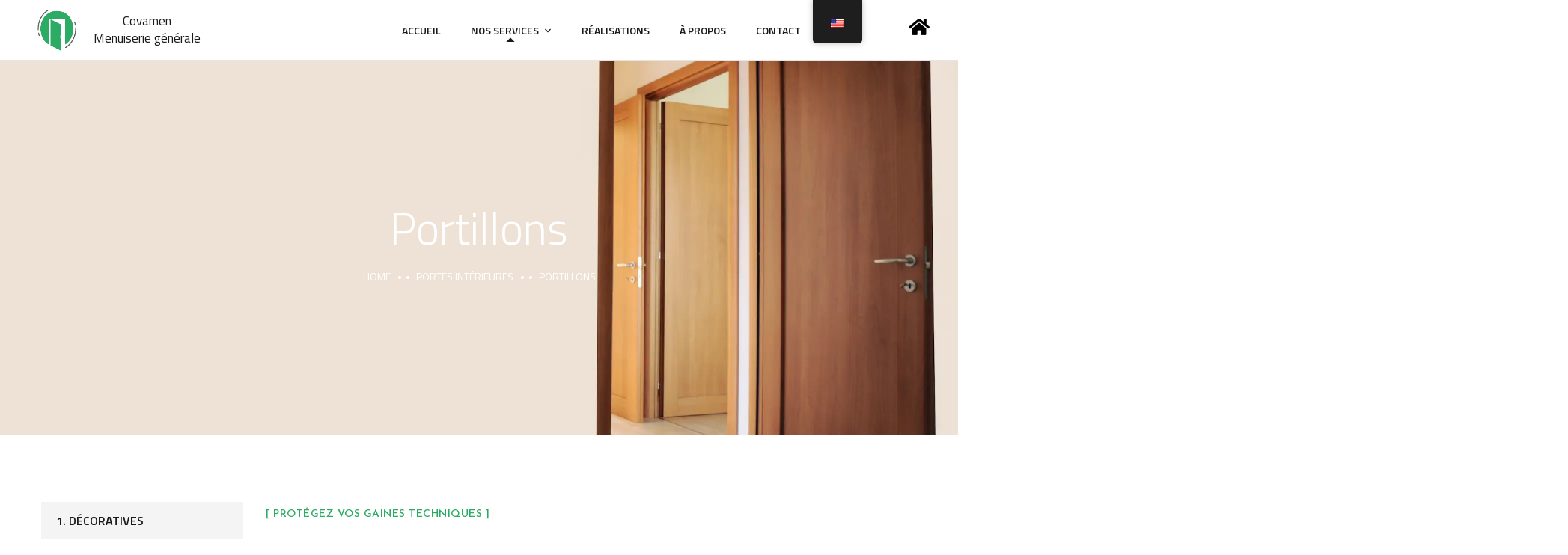

--- FILE ---
content_type: text/html; charset=UTF-8
request_url: http://covamen.be/covamen/portes-interieures/portillons/
body_size: 20956
content:
<!doctype html>
<html lang="en-US">
<head>
	<!-- Global site tag (gtag.js) - Google Analytics -->
<script async src="https://www.googletagmanager.com/gtag/js?id=UA-231678840-1"></script>
<script>
  window.dataLayer = window.dataLayer || [];
  function gtag(){dataLayer.push(arguments);}
  gtag('js', new Date());

  gtag('config', 'UA-231678840-1');
</script>
	
	<!-- Google Tag Manager -->
<script>(function(w,d,s,l,i){w[l]=w[l]||[];w[l].push({'gtm.start':
new Date().getTime(),event:'gtm.js'});var f=d.getElementsByTagName(s)[0],
j=d.createElement(s),dl=l!='dataLayer'?'&l='+l:'';j.async=true;j.src=
'https://www.googletagmanager.com/gtm.js?id='+i+dl;f.parentNode.insertBefore(j,f);
})(window,document,'script','dataLayer','GTM-K3T98XV');</script>
<!-- End Google Tag Manager -->

	<meta charset="UTF-8">
	<meta name="viewport" content="width=device-width, initial-scale=1">
	<meta name="format-detection" content="telephone=no">
	<link rel="profile" href="https://gmpg.org/xfn/11">

	<meta name='robots' content='index, follow, max-image-preview:large, max-snippet:-1, max-video-preview:-1' />

	<!-- This site is optimized with the Yoast SEO plugin v26.1.1 - https://yoast.com/wordpress/plugins/seo/ -->
	<title>Portillons - Covamen</title>
	<link rel="canonical" href="https://covamen.be/covamen/portes-interieures/portillons/" />
	<meta property="og:locale" content="en_US" />
	<meta property="og:type" content="article" />
	<meta property="og:title" content="Portillons - Covamen" />
	<meta property="og:description" content="[ Protégez vos gaines techniques ] Entreprise de menuiserie spécialisée en portes portillons Les portes portillons sont des petites portes coupe-feu qui sont utilisées principalement pour réaliser la fermeture de gaines techniques. 1. ANALYSE On établit une analyse des prérequis. 2. CRÉATION Création d’une esquisse et remise de prix. 3. ENTRETIEN Discussion afin de cerner [&hellip;]" />
	<meta property="og:url" content="https://covamen.be/covamen/portes-interieures/portillons/" />
	<meta property="og:site_name" content="Covamen" />
	<meta property="article:modified_time" content="2022-09-14T15:17:49+00:00" />
	<meta property="og:image" content="https://covamen.be/covamen/wp-content/uploads/2022/09/portillon.webp" />
	<meta name="twitter:card" content="summary_large_image" />
	<meta name="twitter:label1" content="Est. reading time" />
	<meta name="twitter:data1" content="2 minutes" />
	<script type="application/ld+json" class="yoast-schema-graph">{"@context":"https://schema.org","@graph":[{"@type":"WebPage","@id":"https://covamen.be/covamen/portes-interieures/portillons/","url":"https://covamen.be/covamen/portes-interieures/portillons/","name":"Portillons - Covamen","isPartOf":{"@id":"https://covamen.be/covamen/#website"},"primaryImageOfPage":{"@id":"https://covamen.be/covamen/portes-interieures/portillons/#primaryimage"},"image":{"@id":"https://covamen.be/covamen/portes-interieures/portillons/#primaryimage"},"thumbnailUrl":"https://covamen.be/covamen/wp-content/uploads/2022/09/portillon.webp","datePublished":"2021-11-04T13:54:22+00:00","dateModified":"2022-09-14T15:17:49+00:00","breadcrumb":{"@id":"https://covamen.be/covamen/portes-interieures/portillons/#breadcrumb"},"inLanguage":"en-US","potentialAction":[{"@type":"ReadAction","target":["https://covamen.be/covamen/portes-interieures/portillons/"]}]},{"@type":"ImageObject","inLanguage":"en-US","@id":"https://covamen.be/covamen/portes-interieures/portillons/#primaryimage","url":"https://covamen.be/covamen/wp-content/uploads/2022/09/portillon.webp","contentUrl":"https://covamen.be/covamen/wp-content/uploads/2022/09/portillon.webp","width":800,"height":600},{"@type":"BreadcrumbList","@id":"https://covamen.be/covamen/portes-interieures/portillons/#breadcrumb","itemListElement":[{"@type":"ListItem","position":1,"name":"Accueil","item":"https://covamen.be/covamen/"},{"@type":"ListItem","position":2,"name":"Portes intérieures","item":"https://covamen.be/covamen/portes-interieures/"},{"@type":"ListItem","position":3,"name":"Portillons"}]},{"@type":"WebSite","@id":"https://covamen.be/covamen/#website","url":"https://covamen.be/covamen/","name":"Covamen","description":"General carpentry","potentialAction":[{"@type":"SearchAction","target":{"@type":"EntryPoint","urlTemplate":"https://covamen.be/covamen/?s={search_term_string}"},"query-input":{"@type":"PropertyValueSpecification","valueRequired":true,"valueName":"search_term_string"}}],"inLanguage":"en-US"}]}</script>
	<!-- / Yoast SEO plugin. -->


<link rel='dns-prefetch' href='//fonts.googleapis.com' />
<link rel="alternate" type="application/rss+xml" title="Covamen &raquo; Feed" href="https://covamen.be/covamen/feed/" />
<link rel="alternate" type="application/rss+xml" title="Covamen &raquo; Comments Feed" href="https://covamen.be/covamen/comments/feed/" />
<link rel="alternate" title="oEmbed (JSON)" type="application/json+oembed" href="https://covamen.be/covamen/wp-json/oembed/1.0/embed?url=https%3A%2F%2Fcovamen.be%2Fcovamen%2Fportes-interieures%2Fportillons%2F" />
<link rel="alternate" title="oEmbed (XML)" type="text/xml+oembed" href="https://covamen.be/covamen/wp-json/oembed/1.0/embed?url=https%3A%2F%2Fcovamen.be%2Fcovamen%2Fportes-interieures%2Fportillons%2F&#038;format=xml" />
<style id='wp-img-auto-sizes-contain-inline-css' type='text/css'>
img:is([sizes=auto i],[sizes^="auto," i]){contain-intrinsic-size:3000px 1500px}
/*# sourceURL=wp-img-auto-sizes-contain-inline-css */
</style>
<style id='wp-emoji-styles-inline-css' type='text/css'>

	img.wp-smiley, img.emoji {
		display: inline !important;
		border: none !important;
		box-shadow: none !important;
		height: 1em !important;
		width: 1em !important;
		margin: 0 0.07em !important;
		vertical-align: -0.1em !important;
		background: none !important;
		padding: 0 !important;
	}
/*# sourceURL=wp-emoji-styles-inline-css */
</style>
<style id='classic-theme-styles-inline-css' type='text/css'>
/*! This file is auto-generated */
.wp-block-button__link{color:#fff;background-color:#32373c;border-radius:9999px;box-shadow:none;text-decoration:none;padding:calc(.667em + 2px) calc(1.333em + 2px);font-size:1.125em}.wp-block-file__button{background:#32373c;color:#fff;text-decoration:none}
/*# sourceURL=/wp-includes/css/classic-themes.min.css */
</style>
<link rel='stylesheet' id='contact-form-7-css' href='http://covamen.be/covamen/wp-content/plugins/contact-form-7/includes/css/styles.css?ver=6.1.2' type='text/css' media='all' />
<link rel='stylesheet' id='trp-floater-language-switcher-style-css' href='http://covamen.be/covamen/wp-content/plugins/translatepress-multilingual/assets/css/trp-floater-language-switcher.css?ver=3.0' type='text/css' media='all' />
<link rel='stylesheet' id='trp-language-switcher-style-css' href='http://covamen.be/covamen/wp-content/plugins/translatepress-multilingual/assets/css/trp-language-switcher.css?ver=3.0' type='text/css' media='all' />
<link rel='stylesheet' id='hfe-style-css' href='http://covamen.be/covamen/wp-content/plugins/header-footer-elementor-dev/assets/css/header-footer-elementor.css?ver=1.5.9' type='text/css' media='all' />
<link rel='stylesheet' id='elementor-icons-css' href='http://covamen.be/covamen/wp-content/plugins/elementor/assets/lib/eicons/css/elementor-icons.min.css?ver=5.44.0' type='text/css' media='all' />
<link rel='stylesheet' id='elementor-frontend-css' href='http://covamen.be/covamen/wp-content/plugins/elementor/assets/css/frontend.min.css?ver=3.32.4' type='text/css' media='all' />
<link rel='stylesheet' id='elementor-post-4546-css' href='http://covamen.be/covamen/wp-content/uploads/elementor/css/post-4546.css?ver=1768284966' type='text/css' media='all' />
<link rel='stylesheet' id='elementor-post-5257-css' href='http://covamen.be/covamen/wp-content/uploads/elementor/css/post-5257.css?ver=1768307739' type='text/css' media='all' />
<link rel='stylesheet' id='theratio-fonts-css' href='https://fonts.googleapis.com/css?family=Raleway%3A300%2C300i%2C400%2C400i%2C500%2C500i%2C600%2C600i%2C700%2C700i%2C800%2C800i%2C900%2C900i%7CTitillium+Web%3A300%2C300i%2C400%2C400i%2C600%2C600i%2C700%2C700i%2C900%7CJosefin+Sans%3A300%2C300i%2C400%2C400i%2C500%2C500i%2C600%2C600i%2C700%2C700i&#038;subset=latin%2Clatin-ext' type='text/css' media='all' />
<link rel='stylesheet' id='bootstrap-css' href='http://covamen.be/covamen/wp-content/themes/theratio/css/bootstrap.css?ver=4.0' type='text/css' media='all' />
<link rel='stylesheet' id='theratio-awesome-font-css' href='http://covamen.be/covamen/wp-content/themes/theratio/css/font-awesome.min.css?ver=6.9' type='text/css' media='all' />
<link rel='stylesheet' id='theratio-flaticon-font-css' href='http://covamen.be/covamen/wp-content/themes/theratio/css/flaticon.css?ver=6.9' type='text/css' media='all' />
<link rel='stylesheet' id='lightgallery-css' href='http://covamen.be/covamen/wp-content/themes/theratio/css/lightgallery.css?ver=6.9' type='text/css' media='all' />
<link rel='stylesheet' id='swiper-css' href='http://covamen.be/covamen/wp-content/plugins/elementor/assets/lib/swiper/v8/css/swiper.min.css?ver=8.4.5' type='text/css' media='all' />
<link rel='stylesheet' id='theratio-style-css' href='http://covamen.be/covamen/wp-content/themes/theratio/style.css?ver=6.9' type='text/css' media='all' />
<link rel='stylesheet' id='theratio-preload-css' href='http://covamen.be/covamen/wp-content/themes/theratio/css/royal-preload.css?ver=6.9' type='text/css' media='all' />
<link rel='stylesheet' id='elementor-gf-local-roboto-css' href='https://covamen.be/covamen/wp-content/uploads/elementor/google-fonts/css/roboto.css?ver=1757932642' type='text/css' media='all' />
<link rel='stylesheet' id='elementor-gf-local-robotoslab-css' href='https://covamen.be/covamen/wp-content/uploads/elementor/google-fonts/css/robotoslab.css?ver=1757932646' type='text/css' media='all' />
<link rel='stylesheet' id='elementor-icons-shared-0-css' href='http://covamen.be/covamen/wp-content/plugins/elementor/assets/lib/font-awesome/css/fontawesome.min.css?ver=5.15.3' type='text/css' media='all' />
<link rel='stylesheet' id='elementor-icons-fa-solid-css' href='http://covamen.be/covamen/wp-content/plugins/elementor/assets/lib/font-awesome/css/solid.min.css?ver=5.15.3' type='text/css' media='all' />
<script type="text/javascript" src="http://covamen.be/covamen/wp-includes/js/jquery/jquery.min.js?ver=3.7.1" id="jquery-core-js"></script>
<script type="text/javascript" src="http://covamen.be/covamen/wp-includes/js/jquery/jquery-migrate.min.js?ver=3.4.1" id="jquery-migrate-js"></script>
<script type="text/javascript" id="theratio_scripts-js-extra">
/* <![CDATA[ */
var theratio_loadmore_params = {"ajaxurl":"http://covamen.be/covamen/wp-admin/admin-ajax.php"};
//# sourceURL=theratio_scripts-js-extra
/* ]]> */
</script>
<script type="text/javascript" src="http://covamen.be/covamen/wp-content/themes/theratio/js/myloadmore.js?ver=1769050611" id="theratio_scripts-js"></script>
<link rel="https://api.w.org/" href="https://covamen.be/covamen/wp-json/" /><link rel="alternate" title="JSON" type="application/json" href="https://covamen.be/covamen/wp-json/wp/v2/pages/5257" /><link rel="EditURI" type="application/rsd+xml" title="RSD" href="https://covamen.be/covamen/xmlrpc.php?rsd" />
<meta name="generator" content="WordPress 6.9" />
<link rel='shortlink' href='https://covamen.be/covamen/?p=5257' />
<link rel="alternate" hreflang="en-US" href="http://covamen.be/covamen/portes-interieures/portillons/"/>
<link rel="alternate" hreflang="fr-FR" href="http://covamen.be/covamen/fr/portes-interieures/portillons/"/>
<link rel="alternate" hreflang="nl-NL" href="http://covamen.be/covamen/nl/portes-interieures/portillons/"/>
<link rel="alternate" hreflang="en" href="http://covamen.be/covamen/portes-interieures/portillons/"/>
<link rel="alternate" hreflang="fr" href="http://covamen.be/covamen/fr/portes-interieures/portillons/"/>
<link rel="alternate" hreflang="nl" href="http://covamen.be/covamen/nl/portes-interieures/portillons/"/>
<style type="text/css">
            /*background color*/
            .octf-swiper-button-next, .octf-swiper-button-prev,
            #back-to-top,
            .bg-primary{ background: #2cab64; }

            /*color*/
            blockquote cite,
            .text-primary,
            .octf-swiper-button-next:not(.swiper-button-disabled):hover, .octf-swiper-button-prev:not(.swiper-button-disabled):hover,
            a:hover, a:focus, a:active,
            .post-box .entry-meta > span a,
            .post-box .quote-box .quote-text span,
            .post-nav span:not(.title-link),
            .comments-area .comment-item .comment-meta .comment-time,
            .comment-respond .comment-reply-title small a:hover,
            .widget-area .widget ul:not(.recent-news) > li .posts-count,
            .widget .recent-news .post-on,
            .ot-heading > span,
            .blog-grid.v-dark .post-box .entry-meta > span:before, .blog-slider.v-dark .post-box .entry-meta > span:before, .dark-scheme .post-box .entry-meta > span:before,
            .team-wrap h4 a:hover,
            .team-wrap .team-social a:hover,
            .projects-grid .projects-box .portfolio-info .portfolio-cates,
            .projects-grid .projects-box .portfolio-info .portfolio-cates a{ color: #2cab64; }

			</style><script>
	/* (function($){
		$(document).on('click', '.switchsite', function(){
			var loading = '<div class="custom_loader"><div class="loader_inner"><img src="giphy.gif"/></div></div>';
			$('.switchsite').append(loading);
			$.ajax({
				type : "POST",
				url : "http://covamen.be/covamen/wp-admin/admin-ajax.php",
				data : {action: "switch_site"},
				success: function(response) {
					location.reload();
                }
			}); 
		});
		$(window).load(function() {
		var toltip = '<div class="tooltiplabel">switch to N</div>';
		$('.switchsite .elementor-animation-rotate').append(toltip);
		});
	})(jQuery); */
</script>
		
<meta name="generator" content="Elementor 3.32.4; features: additional_custom_breakpoints; settings: css_print_method-external, google_font-enabled, font_display-auto">
			<style>
				.e-con.e-parent:nth-of-type(n+4):not(.e-lazyloaded):not(.e-no-lazyload),
				.e-con.e-parent:nth-of-type(n+4):not(.e-lazyloaded):not(.e-no-lazyload) * {
					background-image: none !important;
				}
				@media screen and (max-height: 1024px) {
					.e-con.e-parent:nth-of-type(n+3):not(.e-lazyloaded):not(.e-no-lazyload),
					.e-con.e-parent:nth-of-type(n+3):not(.e-lazyloaded):not(.e-no-lazyload) * {
						background-image: none !important;
					}
				}
				@media screen and (max-height: 640px) {
					.e-con.e-parent:nth-of-type(n+2):not(.e-lazyloaded):not(.e-no-lazyload),
					.e-con.e-parent:nth-of-type(n+2):not(.e-lazyloaded):not(.e-no-lazyload) * {
						background-image: none !important;
					}
				}
			</style>
			<meta name="generator" content="Powered by Slider Revolution 6.7.37 - responsive, Mobile-Friendly Slider Plugin for WordPress with comfortable drag and drop interface." />
<link rel="icon" href="https://covamen.be/covamen/wp-content/uploads/2021/08/cropped-COVAMEN-avatarFacebook-removebg-preview-32x32.png" sizes="32x32" />
<link rel="icon" href="https://covamen.be/covamen/wp-content/uploads/2021/08/cropped-COVAMEN-avatarFacebook-removebg-preview-192x192.png" sizes="192x192" />
<link rel="apple-touch-icon" href="https://covamen.be/covamen/wp-content/uploads/2021/08/cropped-COVAMEN-avatarFacebook-removebg-preview-180x180.png" />
<meta name="msapplication-TileImage" content="https://covamen.be/covamen/wp-content/uploads/2021/08/cropped-COVAMEN-avatarFacebook-removebg-preview-270x270.png" />
<script>function setREVStartSize(e){
			//window.requestAnimationFrame(function() {
				window.RSIW = window.RSIW===undefined ? window.innerWidth : window.RSIW;
				window.RSIH = window.RSIH===undefined ? window.innerHeight : window.RSIH;
				try {
					var pw = document.getElementById(e.c).parentNode.offsetWidth,
						newh;
					pw = pw===0 || isNaN(pw) || (e.l=="fullwidth" || e.layout=="fullwidth") ? window.RSIW : pw;
					e.tabw = e.tabw===undefined ? 0 : parseInt(e.tabw);
					e.thumbw = e.thumbw===undefined ? 0 : parseInt(e.thumbw);
					e.tabh = e.tabh===undefined ? 0 : parseInt(e.tabh);
					e.thumbh = e.thumbh===undefined ? 0 : parseInt(e.thumbh);
					e.tabhide = e.tabhide===undefined ? 0 : parseInt(e.tabhide);
					e.thumbhide = e.thumbhide===undefined ? 0 : parseInt(e.thumbhide);
					e.mh = e.mh===undefined || e.mh=="" || e.mh==="auto" ? 0 : parseInt(e.mh,0);
					if(e.layout==="fullscreen" || e.l==="fullscreen")
						newh = Math.max(e.mh,window.RSIH);
					else{
						e.gw = Array.isArray(e.gw) ? e.gw : [e.gw];
						for (var i in e.rl) if (e.gw[i]===undefined || e.gw[i]===0) e.gw[i] = e.gw[i-1];
						e.gh = e.el===undefined || e.el==="" || (Array.isArray(e.el) && e.el.length==0)? e.gh : e.el;
						e.gh = Array.isArray(e.gh) ? e.gh : [e.gh];
						for (var i in e.rl) if (e.gh[i]===undefined || e.gh[i]===0) e.gh[i] = e.gh[i-1];
											
						var nl = new Array(e.rl.length),
							ix = 0,
							sl;
						e.tabw = e.tabhide>=pw ? 0 : e.tabw;
						e.thumbw = e.thumbhide>=pw ? 0 : e.thumbw;
						e.tabh = e.tabhide>=pw ? 0 : e.tabh;
						e.thumbh = e.thumbhide>=pw ? 0 : e.thumbh;
						for (var i in e.rl) nl[i] = e.rl[i]<window.RSIW ? 0 : e.rl[i];
						sl = nl[0];
						for (var i in nl) if (sl>nl[i] && nl[i]>0) { sl = nl[i]; ix=i;}
						var m = pw>(e.gw[ix]+e.tabw+e.thumbw) ? 1 : (pw-(e.tabw+e.thumbw)) / (e.gw[ix]);
						newh =  (e.gh[ix] * m) + (e.tabh + e.thumbh);
					}
					var el = document.getElementById(e.c);
					if (el!==null && el) el.style.height = newh+"px";
					el = document.getElementById(e.c+"_wrapper");
					if (el!==null && el) {
						el.style.height = newh+"px";
						el.style.display = "block";
					}
				} catch(e){
					console.log("Failure at Presize of Slider:" + e)
				}
			//});
		  };</script>
		<style type="text/css" id="wp-custom-css">
			.side-panel .elementor-2831 .elementor-element.elementor-element-c1c1f2c {
       background-color: #2cab64 !important;
}
.elementor-3616 .elementor-element.elementor-element-0aa34f8 .the-logo img {
    object-fit: contain;
}
.grid-lines {
    display: none;
}
.switchsite {
    padding: 15px 10px;
    margin-top: 10px;
		cursor: pointer;
}
.custom_loader {
    width: 100%;
    display: inline-block;
    height: 100%;
    background: #000000ad;
    position: fixed;
    top: 0;
    left: 0;
    text-align: center;
}

.tooltiplabel:after {
    border: solid;
    border-color: #696969 transparent;
    border-width: 12px 6px 0 6px;
    content: "";
    right: 10px;
    bottom: 29px;
    position: absolute;
    transform: rotate(
-62deg
);
}
.tooltiplabel {
    position: absolute;
    width: 100px;
    right: -9px;
    bottom: -50px;
    font-size: 14px;
    text-transform: capitalize;
    background: #696969;
    padding: 9px 10px;
    color: #fff;
	    display: none;
	    transition: all .5s;
}
.switchsite .elementor-icon.elementor-animation-rotate:hover .tooltiplabel {
    display: block;
}
.loader_inner img {
    width: 100px;
    margin-top: 250px;
}
.mar_top_3{
	margin-top: 30px !important;
}

#royal_preloader {
	display: none !important;
}		</style>
			
<style id='global-styles-inline-css' type='text/css'>
:root{--wp--preset--aspect-ratio--square: 1;--wp--preset--aspect-ratio--4-3: 4/3;--wp--preset--aspect-ratio--3-4: 3/4;--wp--preset--aspect-ratio--3-2: 3/2;--wp--preset--aspect-ratio--2-3: 2/3;--wp--preset--aspect-ratio--16-9: 16/9;--wp--preset--aspect-ratio--9-16: 9/16;--wp--preset--color--black: #000000;--wp--preset--color--cyan-bluish-gray: #abb8c3;--wp--preset--color--white: #ffffff;--wp--preset--color--pale-pink: #f78da7;--wp--preset--color--vivid-red: #cf2e2e;--wp--preset--color--luminous-vivid-orange: #ff6900;--wp--preset--color--luminous-vivid-amber: #fcb900;--wp--preset--color--light-green-cyan: #7bdcb5;--wp--preset--color--vivid-green-cyan: #00d084;--wp--preset--color--pale-cyan-blue: #8ed1fc;--wp--preset--color--vivid-cyan-blue: #0693e3;--wp--preset--color--vivid-purple: #9b51e0;--wp--preset--gradient--vivid-cyan-blue-to-vivid-purple: linear-gradient(135deg,rgb(6,147,227) 0%,rgb(155,81,224) 100%);--wp--preset--gradient--light-green-cyan-to-vivid-green-cyan: linear-gradient(135deg,rgb(122,220,180) 0%,rgb(0,208,130) 100%);--wp--preset--gradient--luminous-vivid-amber-to-luminous-vivid-orange: linear-gradient(135deg,rgb(252,185,0) 0%,rgb(255,105,0) 100%);--wp--preset--gradient--luminous-vivid-orange-to-vivid-red: linear-gradient(135deg,rgb(255,105,0) 0%,rgb(207,46,46) 100%);--wp--preset--gradient--very-light-gray-to-cyan-bluish-gray: linear-gradient(135deg,rgb(238,238,238) 0%,rgb(169,184,195) 100%);--wp--preset--gradient--cool-to-warm-spectrum: linear-gradient(135deg,rgb(74,234,220) 0%,rgb(151,120,209) 20%,rgb(207,42,186) 40%,rgb(238,44,130) 60%,rgb(251,105,98) 80%,rgb(254,248,76) 100%);--wp--preset--gradient--blush-light-purple: linear-gradient(135deg,rgb(255,206,236) 0%,rgb(152,150,240) 100%);--wp--preset--gradient--blush-bordeaux: linear-gradient(135deg,rgb(254,205,165) 0%,rgb(254,45,45) 50%,rgb(107,0,62) 100%);--wp--preset--gradient--luminous-dusk: linear-gradient(135deg,rgb(255,203,112) 0%,rgb(199,81,192) 50%,rgb(65,88,208) 100%);--wp--preset--gradient--pale-ocean: linear-gradient(135deg,rgb(255,245,203) 0%,rgb(182,227,212) 50%,rgb(51,167,181) 100%);--wp--preset--gradient--electric-grass: linear-gradient(135deg,rgb(202,248,128) 0%,rgb(113,206,126) 100%);--wp--preset--gradient--midnight: linear-gradient(135deg,rgb(2,3,129) 0%,rgb(40,116,252) 100%);--wp--preset--font-size--small: 13px;--wp--preset--font-size--medium: 20px;--wp--preset--font-size--large: 36px;--wp--preset--font-size--x-large: 42px;--wp--preset--spacing--20: 0.44rem;--wp--preset--spacing--30: 0.67rem;--wp--preset--spacing--40: 1rem;--wp--preset--spacing--50: 1.5rem;--wp--preset--spacing--60: 2.25rem;--wp--preset--spacing--70: 3.38rem;--wp--preset--spacing--80: 5.06rem;--wp--preset--shadow--natural: 6px 6px 9px rgba(0, 0, 0, 0.2);--wp--preset--shadow--deep: 12px 12px 50px rgba(0, 0, 0, 0.4);--wp--preset--shadow--sharp: 6px 6px 0px rgba(0, 0, 0, 0.2);--wp--preset--shadow--outlined: 6px 6px 0px -3px rgb(255, 255, 255), 6px 6px rgb(0, 0, 0);--wp--preset--shadow--crisp: 6px 6px 0px rgb(0, 0, 0);}:where(.is-layout-flex){gap: 0.5em;}:where(.is-layout-grid){gap: 0.5em;}body .is-layout-flex{display: flex;}.is-layout-flex{flex-wrap: wrap;align-items: center;}.is-layout-flex > :is(*, div){margin: 0;}body .is-layout-grid{display: grid;}.is-layout-grid > :is(*, div){margin: 0;}:where(.wp-block-columns.is-layout-flex){gap: 2em;}:where(.wp-block-columns.is-layout-grid){gap: 2em;}:where(.wp-block-post-template.is-layout-flex){gap: 1.25em;}:where(.wp-block-post-template.is-layout-grid){gap: 1.25em;}.has-black-color{color: var(--wp--preset--color--black) !important;}.has-cyan-bluish-gray-color{color: var(--wp--preset--color--cyan-bluish-gray) !important;}.has-white-color{color: var(--wp--preset--color--white) !important;}.has-pale-pink-color{color: var(--wp--preset--color--pale-pink) !important;}.has-vivid-red-color{color: var(--wp--preset--color--vivid-red) !important;}.has-luminous-vivid-orange-color{color: var(--wp--preset--color--luminous-vivid-orange) !important;}.has-luminous-vivid-amber-color{color: var(--wp--preset--color--luminous-vivid-amber) !important;}.has-light-green-cyan-color{color: var(--wp--preset--color--light-green-cyan) !important;}.has-vivid-green-cyan-color{color: var(--wp--preset--color--vivid-green-cyan) !important;}.has-pale-cyan-blue-color{color: var(--wp--preset--color--pale-cyan-blue) !important;}.has-vivid-cyan-blue-color{color: var(--wp--preset--color--vivid-cyan-blue) !important;}.has-vivid-purple-color{color: var(--wp--preset--color--vivid-purple) !important;}.has-black-background-color{background-color: var(--wp--preset--color--black) !important;}.has-cyan-bluish-gray-background-color{background-color: var(--wp--preset--color--cyan-bluish-gray) !important;}.has-white-background-color{background-color: var(--wp--preset--color--white) !important;}.has-pale-pink-background-color{background-color: var(--wp--preset--color--pale-pink) !important;}.has-vivid-red-background-color{background-color: var(--wp--preset--color--vivid-red) !important;}.has-luminous-vivid-orange-background-color{background-color: var(--wp--preset--color--luminous-vivid-orange) !important;}.has-luminous-vivid-amber-background-color{background-color: var(--wp--preset--color--luminous-vivid-amber) !important;}.has-light-green-cyan-background-color{background-color: var(--wp--preset--color--light-green-cyan) !important;}.has-vivid-green-cyan-background-color{background-color: var(--wp--preset--color--vivid-green-cyan) !important;}.has-pale-cyan-blue-background-color{background-color: var(--wp--preset--color--pale-cyan-blue) !important;}.has-vivid-cyan-blue-background-color{background-color: var(--wp--preset--color--vivid-cyan-blue) !important;}.has-vivid-purple-background-color{background-color: var(--wp--preset--color--vivid-purple) !important;}.has-black-border-color{border-color: var(--wp--preset--color--black) !important;}.has-cyan-bluish-gray-border-color{border-color: var(--wp--preset--color--cyan-bluish-gray) !important;}.has-white-border-color{border-color: var(--wp--preset--color--white) !important;}.has-pale-pink-border-color{border-color: var(--wp--preset--color--pale-pink) !important;}.has-vivid-red-border-color{border-color: var(--wp--preset--color--vivid-red) !important;}.has-luminous-vivid-orange-border-color{border-color: var(--wp--preset--color--luminous-vivid-orange) !important;}.has-luminous-vivid-amber-border-color{border-color: var(--wp--preset--color--luminous-vivid-amber) !important;}.has-light-green-cyan-border-color{border-color: var(--wp--preset--color--light-green-cyan) !important;}.has-vivid-green-cyan-border-color{border-color: var(--wp--preset--color--vivid-green-cyan) !important;}.has-pale-cyan-blue-border-color{border-color: var(--wp--preset--color--pale-cyan-blue) !important;}.has-vivid-cyan-blue-border-color{border-color: var(--wp--preset--color--vivid-cyan-blue) !important;}.has-vivid-purple-border-color{border-color: var(--wp--preset--color--vivid-purple) !important;}.has-vivid-cyan-blue-to-vivid-purple-gradient-background{background: var(--wp--preset--gradient--vivid-cyan-blue-to-vivid-purple) !important;}.has-light-green-cyan-to-vivid-green-cyan-gradient-background{background: var(--wp--preset--gradient--light-green-cyan-to-vivid-green-cyan) !important;}.has-luminous-vivid-amber-to-luminous-vivid-orange-gradient-background{background: var(--wp--preset--gradient--luminous-vivid-amber-to-luminous-vivid-orange) !important;}.has-luminous-vivid-orange-to-vivid-red-gradient-background{background: var(--wp--preset--gradient--luminous-vivid-orange-to-vivid-red) !important;}.has-very-light-gray-to-cyan-bluish-gray-gradient-background{background: var(--wp--preset--gradient--very-light-gray-to-cyan-bluish-gray) !important;}.has-cool-to-warm-spectrum-gradient-background{background: var(--wp--preset--gradient--cool-to-warm-spectrum) !important;}.has-blush-light-purple-gradient-background{background: var(--wp--preset--gradient--blush-light-purple) !important;}.has-blush-bordeaux-gradient-background{background: var(--wp--preset--gradient--blush-bordeaux) !important;}.has-luminous-dusk-gradient-background{background: var(--wp--preset--gradient--luminous-dusk) !important;}.has-pale-ocean-gradient-background{background: var(--wp--preset--gradient--pale-ocean) !important;}.has-electric-grass-gradient-background{background: var(--wp--preset--gradient--electric-grass) !important;}.has-midnight-gradient-background{background: var(--wp--preset--gradient--midnight) !important;}.has-small-font-size{font-size: var(--wp--preset--font-size--small) !important;}.has-medium-font-size{font-size: var(--wp--preset--font-size--medium) !important;}.has-large-font-size{font-size: var(--wp--preset--font-size--large) !important;}.has-x-large-font-size{font-size: var(--wp--preset--font-size--x-large) !important;}
/*# sourceURL=global-styles-inline-css */
</style>
<link rel='stylesheet' id='elementor-post-4680-css' href='http://covamen.be/covamen/wp-content/uploads/elementor/css/post-4680.css?ver=1768284967' type='text/css' media='all' />
<link rel='stylesheet' id='widget-heading-css' href='http://covamen.be/covamen/wp-content/plugins/elementor/assets/css/widget-heading.min.css?ver=3.32.4' type='text/css' media='all' />
<link rel='stylesheet' id='hfe-widgets-style-css' href='http://covamen.be/covamen/wp-content/plugins/header-footer-elementor-dev/inc/widgets-css/frontend.css?ver=1.5.9' type='text/css' media='all' />
<link rel='stylesheet' id='elementor-post-4716-css' href='http://covamen.be/covamen/wp-content/uploads/elementor/css/post-4716.css?ver=1768284967' type='text/css' media='all' />
<link rel='stylesheet' id='elementor-post-2831-css' href='http://covamen.be/covamen/wp-content/uploads/elementor/css/post-2831.css?ver=1768284967' type='text/css' media='all' />
<link rel='stylesheet' id='e-swiper-css' href='http://covamen.be/covamen/wp-content/plugins/elementor/assets/css/conditionals/e-swiper.min.css?ver=3.32.4' type='text/css' media='all' />
<link rel='stylesheet' id='widget-image-gallery-css' href='http://covamen.be/covamen/wp-content/plugins/elementor/assets/css/widget-image-gallery.min.css?ver=3.32.4' type='text/css' media='all' />
<link rel='stylesheet' id='widget-icon-list-css' href='http://covamen.be/covamen/wp-content/plugins/elementor/assets/css/widget-icon-list.min.css?ver=3.32.4' type='text/css' media='all' />
<link rel='stylesheet' id='widget-social-icons-css' href='http://covamen.be/covamen/wp-content/plugins/elementor/assets/css/widget-social-icons.min.css?ver=3.32.4' type='text/css' media='all' />
<link rel='stylesheet' id='e-apple-webkit-css' href='http://covamen.be/covamen/wp-content/plugins/elementor/assets/css/conditionals/apple-webkit.min.css?ver=3.32.4' type='text/css' media='all' />
<link rel='stylesheet' id='elementor-post-4684-css' href='http://covamen.be/covamen/wp-content/uploads/elementor/css/post-4684.css?ver=1768285051' type='text/css' media='all' />
<link rel='stylesheet' id='elementor-gf-local-raleway-css' href='https://covamen.be/covamen/wp-content/uploads/elementor/google-fonts/css/raleway.css?ver=1757932654' type='text/css' media='all' />
<link rel='stylesheet' id='elementor-icons-fa-regular-css' href='http://covamen.be/covamen/wp-content/plugins/elementor/assets/lib/font-awesome/css/regular.min.css?ver=5.15.3' type='text/css' media='all' />
<link rel='stylesheet' id='elementor-icons-fa-brands-css' href='http://covamen.be/covamen/wp-content/plugins/elementor/assets/lib/font-awesome/css/brands.min.css?ver=5.15.3' type='text/css' media='all' />
<link rel='stylesheet' id='rs-plugin-settings-css' href='//covamen.be/covamen/wp-content/plugins/revslider/sr6/assets/css/rs6.css?ver=6.7.37' type='text/css' media='all' />
<style id='rs-plugin-settings-inline-css' type='text/css'>
#rs-demo-id {}
/*# sourceURL=rs-plugin-settings-inline-css */
</style>
</head>

<body class="wp-singular page-template-default page page-id-5257 page-child parent-pageid-2405 wp-theme-theratio translatepress-en_US ehf-template-theratio ehf-stylesheet-theratio header-horizontal royal_preloader elementor-default elementor-kit-4546 elementor-page elementor-page-5257">
	<!-- Google Tag Manager (noscript) -->
<noscript><iframe src="https://www.googletagmanager.com/ns.html?id=GTM-K3T98XV"
height="0" width="0" style="display:none;visibility:hidden"></iframe></noscript>
<!-- End Google Tag Manager (noscript) -->
<div id="royal_preloader" data-mode="progress"
            data-width="155"
            data-height="48"
            data-color="#222"
            data-bgcolor="#1a1a1a"
            data-url="http://covamen.be/covamen/wp-content/themes/theratio/images/logo-dark.svg"
            data-text="Theratio - Architecture &amp; Interior Design"></div>
<div id="page" class="site">

<!-- #site-header-open -->
<header id="site-header" class="site-header header-static">

    <!-- #header-desktop-open -->
    
    <div class="header-desktop">		<div data-elementor-type="wp-post" data-elementor-id="4680" class="elementor elementor-4680">
						<section class="elementor-section elementor-top-section elementor-element elementor-element-06f1b57 is-fixed elementor-section-content-middle elementor-section-boxed elementor-section-height-default elementor-section-height-default" data-id="06f1b57" data-element_type="section" data-settings="{&quot;background_background&quot;:&quot;classic&quot;}">
						<div class="elementor-container elementor-column-gap-no">
					<div class="elementor-column elementor-col-25 elementor-top-column elementor-element elementor-element-cda0eec ot-column-items-center ot-flex-column-vertical" data-id="cda0eec" data-element_type="column" data-settings="{&quot;background_background&quot;:&quot;classic&quot;}">
			<div class="elementor-widget-wrap elementor-element-populated">
						<div class="elementor-element elementor-element-0aa34f8 elementor-widget elementor-widget-ilogo" data-id="0aa34f8" data-element_type="widget" data-widget_type="ilogo.default">
				<div class="elementor-widget-container">
								
	    	<div class="the-logo">
				<a href="https://covamen.be/covamen/">
					<img src="http://covamen.be/covamen/wp-content/uploads/2020/06/COVAMEN-avatarFacebook.jpg" alt="Covamen">
				</a>			        
		    </div>
		    
	    				</div>
				</div>
					</div>
		</div>
				<div class="elementor-column elementor-col-25 elementor-top-column elementor-element elementor-element-ade685e ot-column-items-center elementor-hidden-phone ot-flex-column-vertical" data-id="ade685e" data-element_type="column" data-settings="{&quot;background_background&quot;:&quot;classic&quot;}">
			<div class="elementor-widget-wrap elementor-element-populated">
						<div class="elementor-element elementor-element-6d8fd3b elementor-widget elementor-widget-heading" data-id="6d8fd3b" data-element_type="widget" data-widget_type="heading.default">
				<div class="elementor-widget-container">
					<h6 class="elementor-heading-title elementor-size-default">Covamen <br />
Menuiserie générale</h6>				</div>
				</div>
					</div>
		</div>
				<div class="elementor-column elementor-col-25 elementor-top-column elementor-element elementor-element-f8a5327 ot-flex-column-horizontal elementor-hidden-tablet elementor-hidden-phone" data-id="f8a5327" data-element_type="column" data-settings="{&quot;background_background&quot;:&quot;classic&quot;}">
			<div class="elementor-widget-wrap elementor-element-populated">
						<div class="elementor-element elementor-element-091313f elementor-hidden-tablet elementor-hidden-phone elementor-widget elementor-widget-imenu" data-id="091313f" data-element_type="widget" data-widget_type="imenu.default">
				<div class="elementor-widget-container">
										    	<nav id="site-navigation" class="main-navigation ">			
					<ul id="primary-menu" class="menu"><li id="menu-item-4435" class="menu-item menu-item-type-custom menu-item-object-custom menu-item-4435"><a href="https://covamen.be/covamen/">Accueil</a></li>
<li id="menu-item-5471" class="menu-item menu-item-type-custom menu-item-object-custom current-menu-ancestor menu-item-has-children menu-item-5471"><a href="#">Nos services</a>
<ul class="sub-menu">
	<li id="menu-item-5136" class="menu-item menu-item-type-post_type menu-item-object-page current-page-ancestor current-menu-ancestor current-menu-parent current-page-parent current_page_parent current_page_ancestor menu-item-has-children menu-item-5136"><a href="https://covamen.be/covamen/portes-interieures/">Portes intérieures</a>
	<ul class="sub-menu">
		<li id="menu-item-5265" class="menu-item menu-item-type-post_type menu-item-object-page menu-item-5265"><a href="https://covamen.be/covamen/portes-interieures/decoratives/">Décoratives</a></li>
		<li id="menu-item-4896" class="menu-item menu-item-type-post_type menu-item-object-page menu-item-4896"><a href="https://covamen.be/covamen/portes-interieures/acoustiques/">Acoustiques</a></li>
		<li id="menu-item-5264" class="menu-item menu-item-type-post_type menu-item-object-page menu-item-5264"><a href="https://covamen.be/covamen/portes-interieures/anti-effraction/">Anti-effraction</a></li>
		<li id="menu-item-5263" class="menu-item menu-item-type-post_type menu-item-object-page menu-item-5263"><a href="https://covamen.be/covamen/portes-interieures/hygrothermiques/">Hygrothermiques</a></li>
		<li id="menu-item-5262" class="menu-item menu-item-type-post_type menu-item-object-page menu-item-5262"><a href="https://covamen.be/covamen/portes-interieures/coulissantes/">Coulissantes</a></li>
		<li id="menu-item-5261" class="menu-item menu-item-type-post_type menu-item-object-page menu-item-5261"><a href="https://covamen.be/covamen/portes-interieures/doubles/">Doubles</a></li>
		<li id="menu-item-5260" class="menu-item menu-item-type-post_type menu-item-object-page menu-item-5260"><a href="https://covamen.be/covamen/portes-interieures/va-et-vient/">Va-et-vient</a></li>
		<li id="menu-item-5259" class="menu-item menu-item-type-post_type menu-item-object-page current-menu-item page_item page-item-5257 current_page_item menu-item-5259"><a href="https://covamen.be/covamen/portes-interieures/portillons/" aria-current="page">Portillons</a></li>
		<li id="menu-item-5689" class="menu-item menu-item-type-post_type menu-item-object-page menu-item-5689"><a href="https://covamen.be/covamen/portes-interieures/anti-fumee/">Anti-fumée</a></li>
		<li id="menu-item-5710" class="menu-item menu-item-type-post_type menu-item-object-page menu-item-5710"><a href="https://covamen.be/covamen/portes-interieures/huisserie-bois/">Huisserie en bois</a></li>
		<li id="menu-item-5715" class="menu-item menu-item-type-post_type menu-item-object-page menu-item-5715"><a href="https://covamen.be/covamen/portes-interieures/huisserie-metallique/">Huisserie métallique</a></li>
	</ul>
</li>
	<li id="menu-item-5241" class="menu-item menu-item-type-post_type menu-item-object-page menu-item-has-children menu-item-5241"><a href="https://covamen.be/covamen/mobilier-sur-mesure/">Mobilier sur-mesure</a>
	<ul class="sub-menu">
		<li id="menu-item-5433" class="menu-item menu-item-type-post_type menu-item-object-page menu-item-5433"><a href="https://covamen.be/covamen/mobilier-sur-mesure/meubles-de-rangement/">Meubles de rangement</a></li>
		<li id="menu-item-5470" class="menu-item menu-item-type-post_type menu-item-object-page menu-item-5470"><a href="https://covamen.be/covamen/mobilier-sur-mesure/bureaux/">Bureaux</a></li>
		<li id="menu-item-5469" class="menu-item menu-item-type-post_type menu-item-object-page menu-item-5469"><a href="https://covamen.be/covamen/mobilier-sur-mesure/meubles-techniques/">Meubles techniques</a></li>
		<li id="menu-item-5468" class="menu-item menu-item-type-post_type menu-item-object-page menu-item-5468"><a href="https://covamen.be/covamen/mobilier-sur-mesure/kitchenettes/">Kitchenettes</a></li>
		<li id="menu-item-5467" class="menu-item menu-item-type-post_type menu-item-object-page menu-item-5467"><a href="https://covamen.be/covamen/mobilier-sur-mesure/comptoirs-daccueil/">Comptoirs d’accueil</a></li>
	</ul>
</li>
	<li id="menu-item-5240" class="menu-item menu-item-type-post_type menu-item-object-page menu-item-5240"><a href="https://covamen.be/covamen/chassis-interieurs/">Châssis intérieurs</a></li>
	<li id="menu-item-5239" class="menu-item menu-item-type-post_type menu-item-object-page menu-item-5239"><a href="https://covamen.be/covamen/habillage-muraux/">Habillage muraux</a></li>
	<li id="menu-item-5238" class="menu-item menu-item-type-post_type menu-item-object-page menu-item-5238"><a href="https://covamen.be/covamen/main-courante/">Main courante</a></li>
	<li id="menu-item-5237" class="menu-item menu-item-type-post_type menu-item-object-page menu-item-5237"><a href="https://covamen.be/covamen/cache-rails/">Cache-rails</a></li>
</ul>
</li>
<li id="menu-item-5134" class="menu-item menu-item-type-post_type menu-item-object-page menu-item-5134"><a href="https://covamen.be/covamen/realisations/">Réalisations</a></li>
<li id="menu-item-4913" class="menu-item menu-item-type-post_type menu-item-object-page menu-item-4913"><a href="https://covamen.be/covamen/a-propos/">À propos</a></li>
<li id="menu-item-4914" class="menu-item menu-item-type-post_type menu-item-object-page menu-item-4914"><a href="https://covamen.be/covamen/contact/">Contact</a></li>
</ul>				</nav>
		    	    				</div>
				</div>
					</div>
		</div>
				<div class="elementor-column elementor-col-25 elementor-top-column elementor-element elementor-element-b415762 ot-flex-column-horizontal elementor-hidden-tablet elementor-hidden-phone" data-id="b415762" data-element_type="column" data-settings="{&quot;background_background&quot;:&quot;classic&quot;}">
			<div class="elementor-widget-wrap elementor-element-populated">
						<div class="elementor-element elementor-element-ddecb7a elementor-view-default elementor-widget elementor-widget-icon" data-id="ddecb7a" data-element_type="widget" data-widget_type="icon.default">
				<div class="elementor-widget-container">
							<div class="elementor-icon-wrapper">
			<a class="elementor-icon" href="http://covamen.be/">
			<i aria-hidden="true" class="fas fa-home"></i>			</a>
		</div>
						</div>
				</div>
					</div>
		</div>
					</div>
		</section>
				</div>
		</div>    
    <!-- #header-desktop-close -->

    <!-- #header-mobile-open -->
    
    <div class="header-mobile">		<div data-elementor-type="wp-post" data-elementor-id="4716" class="elementor elementor-4716">
						<section class="elementor-section elementor-top-section elementor-element elementor-element-afb0fce elementor-section-full_width elementor-section-content-middle elementor-section-height-default elementor-section-height-default" data-id="afb0fce" data-element_type="section" data-settings="{&quot;background_background&quot;:&quot;classic&quot;}">
						<div class="elementor-container elementor-column-gap-no">
					<div class="elementor-column elementor-col-33 elementor-top-column elementor-element elementor-element-61110df ot-column-items-center ot-flex-column-vertical" data-id="61110df" data-element_type="column">
			<div class="elementor-widget-wrap elementor-element-populated">
						<div class="elementor-element elementor-element-3c407be elementor-widget elementor-widget-ilogo" data-id="3c407be" data-element_type="widget" data-widget_type="ilogo.default">
				<div class="elementor-widget-container">
								
	    	<div class="the-logo">
				<a href="https://covamen.be/covamen/">
					<img src="http://covamen.be/covamen/wp-content/uploads/2020/06/COVAMEN-avatarFacebook.jpg" alt="Covamen">
				</a>			        
		    </div>
		    
	    				</div>
				</div>
					</div>
		</div>
				<div class="elementor-column elementor-col-33 elementor-top-column elementor-element elementor-element-fe6d43c ot-column-items-center ot-flex-column-vertical" data-id="fe6d43c" data-element_type="column">
			<div class="elementor-widget-wrap elementor-element-populated">
						<div class="elementor-element elementor-element-710c20f elementor-widget elementor-widget-heading" data-id="710c20f" data-element_type="widget" data-widget_type="heading.default">
				<div class="elementor-widget-container">
					<h6 class="elementor-heading-title elementor-size-default">Covamen <br>
Menuiserie Générale</h6>				</div>
				</div>
					</div>
		</div>
				<div class="elementor-column elementor-col-33 elementor-top-column elementor-element elementor-element-b46e93d ot-flex-column-horizontal ot-column-items-center" data-id="b46e93d" data-element_type="column">
			<div class="elementor-widget-wrap elementor-element-populated">
						<div class="elementor-element elementor-element-53a903f hfe-menu-item-space-between hfe-submenu-icon-arrow hfe-link-redirect-child elementor-widget elementor-widget-navigation-menu" data-id="53a903f" data-element_type="widget" data-widget_type="navigation-menu.default">
				<div class="elementor-widget-container">
								<div class="hfe-nav-menu__toggle elementor-clickable hfe-flyout-trigger" tabindex="0">
					<div class="hfe-nav-menu-icon">
						<i aria-hidden="true" tabindex="0" class="fas fa-align-justify"></i> 
					</div>
				</div>
			<div class="hfe-flyout-wrapper" >
				<div class="hfe-flyout-overlay elementor-clickable"></div>
				<div class="hfe-flyout-container">
					<div id="hfe-flyout-content-id-53a903f" class="hfe-side hfe-flyout-right hfe-flyout-open" data-layout="right" data-flyout-type="normal">
						<div class="hfe-flyout-content push">						
							<nav itemscope="itemscope" itemtype="http://schema.org/SiteNavigationElement"><ul id="menu-1-53a903f" class="hfe-nav-menu"><li id="menu-item-4435" class="menu-item menu-item-type-custom menu-item-object-custom parent hfe-creative-menu"><a href="https://covamen.be/covamen/" itemprop="url" class = "hfe-menu-item">Accueil</a></li>
<li id="menu-item-5471" class="menu-item menu-item-type-custom menu-item-object-custom current-menu-ancestor menu-item-has-children parent hfe-has-submenu hfe-creative-menu"><div class="hfe-has-submenu-container"><a href="#" itemprop="url" class = "hfe-menu-item">Nos services<span class='hfe-menu-toggle sub-arrow hfe-menu-child-0'><i class='fa'></i></span></a></div>
<ul class="sub-menu">
	<li id="menu-item-5136" class="menu-item menu-item-type-post_type menu-item-object-page current-page-ancestor current-menu-ancestor current-menu-parent current-page-parent current_page_parent current_page_ancestor menu-item-has-children hfe-has-submenu hfe-creative-menu"><div class="hfe-has-submenu-container"><a href="https://covamen.be/covamen/portes-interieures/" itemprop="url" class = "hfe-sub-menu-item">Portes intérieures<span class='hfe-menu-toggle sub-arrow hfe-menu-child-1'><i class='fa'></i></span></a></div>
	<ul class="sub-menu">
		<li id="menu-item-5265" class="menu-item menu-item-type-post_type menu-item-object-page hfe-creative-menu"><a href="https://covamen.be/covamen/portes-interieures/decoratives/" itemprop="url" class = "hfe-sub-menu-item">Décoratives</a></li>
		<li id="menu-item-4896" class="menu-item menu-item-type-post_type menu-item-object-page hfe-creative-menu"><a href="https://covamen.be/covamen/portes-interieures/acoustiques/" itemprop="url" class = "hfe-sub-menu-item">Acoustiques</a></li>
		<li id="menu-item-5264" class="menu-item menu-item-type-post_type menu-item-object-page hfe-creative-menu"><a href="https://covamen.be/covamen/portes-interieures/anti-effraction/" itemprop="url" class = "hfe-sub-menu-item">Anti-effraction</a></li>
		<li id="menu-item-5263" class="menu-item menu-item-type-post_type menu-item-object-page hfe-creative-menu"><a href="https://covamen.be/covamen/portes-interieures/hygrothermiques/" itemprop="url" class = "hfe-sub-menu-item">Hygrothermiques</a></li>
		<li id="menu-item-5262" class="menu-item menu-item-type-post_type menu-item-object-page hfe-creative-menu"><a href="https://covamen.be/covamen/portes-interieures/coulissantes/" itemprop="url" class = "hfe-sub-menu-item">Coulissantes</a></li>
		<li id="menu-item-5261" class="menu-item menu-item-type-post_type menu-item-object-page hfe-creative-menu"><a href="https://covamen.be/covamen/portes-interieures/doubles/" itemprop="url" class = "hfe-sub-menu-item">Doubles</a></li>
		<li id="menu-item-5260" class="menu-item menu-item-type-post_type menu-item-object-page hfe-creative-menu"><a href="https://covamen.be/covamen/portes-interieures/va-et-vient/" itemprop="url" class = "hfe-sub-menu-item">Va-et-vient</a></li>
		<li id="menu-item-5259" class="menu-item menu-item-type-post_type menu-item-object-page current-menu-item page_item page-item-5257 current_page_item hfe-creative-menu"><a href="https://covamen.be/covamen/portes-interieures/portillons/" itemprop="url" class = "hfe-sub-menu-item hfe-sub-menu-item-active">Portillons</a></li>
		<li id="menu-item-5689" class="menu-item menu-item-type-post_type menu-item-object-page hfe-creative-menu"><a href="https://covamen.be/covamen/portes-interieures/anti-fumee/" itemprop="url" class = "hfe-sub-menu-item">Anti-fumée</a></li>
		<li id="menu-item-5710" class="menu-item menu-item-type-post_type menu-item-object-page hfe-creative-menu"><a href="https://covamen.be/covamen/portes-interieures/huisserie-bois/" itemprop="url" class = "hfe-sub-menu-item">Huisserie en bois</a></li>
		<li id="menu-item-5715" class="menu-item menu-item-type-post_type menu-item-object-page hfe-creative-menu"><a href="https://covamen.be/covamen/portes-interieures/huisserie-metallique/" itemprop="url" class = "hfe-sub-menu-item">Huisserie métallique</a></li>
	</ul>
</li>
	<li id="menu-item-5241" class="menu-item menu-item-type-post_type menu-item-object-page menu-item-has-children hfe-has-submenu hfe-creative-menu"><div class="hfe-has-submenu-container"><a href="https://covamen.be/covamen/mobilier-sur-mesure/" itemprop="url" class = "hfe-sub-menu-item">Mobilier sur-mesure<span class='hfe-menu-toggle sub-arrow hfe-menu-child-1'><i class='fa'></i></span></a></div>
	<ul class="sub-menu">
		<li id="menu-item-5433" class="menu-item menu-item-type-post_type menu-item-object-page hfe-creative-menu"><a href="https://covamen.be/covamen/mobilier-sur-mesure/meubles-de-rangement/" itemprop="url" class = "hfe-sub-menu-item">Meubles de rangement</a></li>
		<li id="menu-item-5470" class="menu-item menu-item-type-post_type menu-item-object-page hfe-creative-menu"><a href="https://covamen.be/covamen/mobilier-sur-mesure/bureaux/" itemprop="url" class = "hfe-sub-menu-item">Bureaux</a></li>
		<li id="menu-item-5469" class="menu-item menu-item-type-post_type menu-item-object-page hfe-creative-menu"><a href="https://covamen.be/covamen/mobilier-sur-mesure/meubles-techniques/" itemprop="url" class = "hfe-sub-menu-item">Meubles techniques</a></li>
		<li id="menu-item-5468" class="menu-item menu-item-type-post_type menu-item-object-page hfe-creative-menu"><a href="https://covamen.be/covamen/mobilier-sur-mesure/kitchenettes/" itemprop="url" class = "hfe-sub-menu-item">Kitchenettes</a></li>
		<li id="menu-item-5467" class="menu-item menu-item-type-post_type menu-item-object-page hfe-creative-menu"><a href="https://covamen.be/covamen/mobilier-sur-mesure/comptoirs-daccueil/" itemprop="url" class = "hfe-sub-menu-item">Comptoirs d’accueil</a></li>
	</ul>
</li>
	<li id="menu-item-5240" class="menu-item menu-item-type-post_type menu-item-object-page hfe-creative-menu"><a href="https://covamen.be/covamen/chassis-interieurs/" itemprop="url" class = "hfe-sub-menu-item">Châssis intérieurs</a></li>
	<li id="menu-item-5239" class="menu-item menu-item-type-post_type menu-item-object-page hfe-creative-menu"><a href="https://covamen.be/covamen/habillage-muraux/" itemprop="url" class = "hfe-sub-menu-item">Habillage muraux</a></li>
	<li id="menu-item-5238" class="menu-item menu-item-type-post_type menu-item-object-page hfe-creative-menu"><a href="https://covamen.be/covamen/main-courante/" itemprop="url" class = "hfe-sub-menu-item">Main courante</a></li>
	<li id="menu-item-5237" class="menu-item menu-item-type-post_type menu-item-object-page hfe-creative-menu"><a href="https://covamen.be/covamen/cache-rails/" itemprop="url" class = "hfe-sub-menu-item">Cache-rails</a></li>
</ul>
</li>
<li id="menu-item-5134" class="menu-item menu-item-type-post_type menu-item-object-page parent hfe-creative-menu"><a href="https://covamen.be/covamen/realisations/" itemprop="url" class = "hfe-menu-item">Réalisations</a></li>
<li id="menu-item-4913" class="menu-item menu-item-type-post_type menu-item-object-page parent hfe-creative-menu"><a href="https://covamen.be/covamen/a-propos/" itemprop="url" class = "hfe-menu-item">À propos</a></li>
<li id="menu-item-4914" class="menu-item menu-item-type-post_type menu-item-object-page parent hfe-creative-menu"><a href="https://covamen.be/covamen/contact/" itemprop="url" class = "hfe-menu-item">Contact</a></li>
</ul></nav>
							<div class="elementor-clickable hfe-flyout-close" tabindex="0">
								<i aria-hidden="true" tabindex="0" class="far fa-window-close"></i>							</div>
						</div>
					</div>
				</div>
			</div>				
							</div>
				</div>
				<div class="elementor-element elementor-element-ace272e elementor-view-default elementor-widget elementor-widget-icon" data-id="ace272e" data-element_type="widget" data-widget_type="icon.default">
				<div class="elementor-widget-container">
							<div class="elementor-icon-wrapper">
			<a class="elementor-icon" href="http://covamen.be/">
			<i aria-hidden="true" class="fas fa-home"></i>			</a>
		</div>
						</div>
				</div>
					</div>
		</div>
					</div>
		</section>
				</div>
		</div>    <!-- #header-mobile-close -->

</header>
<!-- #site-header-close -->
<!-- #side-panel-open -->
    <div id="side-panel" class="side-panel on-left">
        <a href="#" class="side-panel-close"><i class="ot-flaticon-close-1"></i></a>
        <div class="side-panel-block">
            		<div data-elementor-type="wp-post" data-elementor-id="2831" class="elementor elementor-2831">
						<section class="elementor-section elementor-top-section elementor-element elementor-element-c1c1f2c elementor-section-boxed elementor-section-height-default elementor-section-height-default" data-id="c1c1f2c" data-element_type="section" data-settings="{&quot;background_background&quot;:&quot;classic&quot;}">
						<div class="elementor-container elementor-column-gap-default">
					<div class="elementor-column elementor-col-100 elementor-top-column elementor-element elementor-element-af11f96 ot-flex-column-vertical" data-id="af11f96" data-element_type="column">
			<div class="elementor-widget-wrap elementor-element-populated">
						<div class="elementor-element elementor-element-3002130 elementor-widget elementor-widget-ilogo" data-id="3002130" data-element_type="widget" data-widget_type="ilogo.default">
				<div class="elementor-widget-container">
								
	    	<div class="the-logo">
				<a href="https://covamen.be/covamen/">
					<img src="http://covamen.be/covamen/wp-content/uploads/2020/06/COVAMEX-ai.png" alt="Covamen">
				</a>			        
		    </div>
		    
	    				</div>
				</div>
				<div class="elementor-element elementor-element-bce4f1b elementor-widget elementor-widget-iheading" data-id="bce4f1b" data-element_type="widget" data-widget_type="iheading.default">
				<div class="elementor-widget-container">
							<div class="ot-heading ">
	        	        <h2 class="main-heading">Our Gallery</h2>
	        	    </div>
	    				</div>
				</div>
				<div class="elementor-element elementor-element-8701e24 gallery-spacing-custom elementor-widget elementor-widget-image-gallery" data-id="8701e24" data-element_type="widget" data-widget_type="image-gallery.default">
				<div class="elementor-widget-container">
							<div class="elementor-image-gallery">
			<div id='gallery-1' class='gallery galleryid-5690 gallery-columns-3 gallery-size-thumbnail'><figure class='gallery-item'>
			<div class='gallery-icon landscape'>
				<a data-elementor-open-lightbox="yes" data-elementor-lightbox-slideshow="8701e24" data-elementor-lightbox-title="p3-gallery2" data-e-action-hash="#elementor-action%3Aaction%3Dlightbox%26settings%3DeyJpZCI6MzAwMCwidXJsIjoiaHR0cHM6XC9cL2NvdmFtZW4uYmVcL2NvdmFtZW5cL3dwLWNvbnRlbnRcL3VwbG9hZHNcLzIwMjBcLzA1XC9wMy1nYWxsZXJ5Mi5qcGciLCJzbGlkZXNob3ciOiI4NzAxZTI0In0%3D" href='https://covamen.be/covamen/wp-content/uploads/2020/05/p3-gallery2.jpg'><img width="150" height="84" src="https://covamen.be/covamen/wp-content/uploads/2020/05/p3-gallery2.jpg" class="attachment-thumbnail size-thumbnail" alt="" decoding="async" /></a>
			</div></figure><figure class='gallery-item'>
			<div class='gallery-icon landscape'>
				<a data-elementor-open-lightbox="yes" data-elementor-lightbox-slideshow="8701e24" data-elementor-lightbox-title="p4-gallery1" data-e-action-hash="#elementor-action%3Aaction%3Dlightbox%26settings%3DeyJpZCI6Mjk5MiwidXJsIjoiaHR0cHM6XC9cL2NvdmFtZW4uYmVcL2NvdmFtZW5cL3dwLWNvbnRlbnRcL3VwbG9hZHNcLzIwMjBcLzA1XC9wNC1nYWxsZXJ5MS5qcGciLCJzbGlkZXNob3ciOiI4NzAxZTI0In0%3D" href='https://covamen.be/covamen/wp-content/uploads/2020/05/p4-gallery1.jpg'><img width="150" height="86" src="https://covamen.be/covamen/wp-content/uploads/2020/05/p4-gallery1.jpg" class="attachment-thumbnail size-thumbnail" alt="" decoding="async" /></a>
			</div></figure><figure class='gallery-item'>
			<div class='gallery-icon landscape'>
				<a data-elementor-open-lightbox="yes" data-elementor-lightbox-slideshow="8701e24" data-elementor-lightbox-title="p3-gallery1" data-e-action-hash="#elementor-action%3Aaction%3Dlightbox%26settings%3DeyJpZCI6Mjk5OSwidXJsIjoiaHR0cHM6XC9cL2NvdmFtZW4uYmVcL2NvdmFtZW5cL3dwLWNvbnRlbnRcL3VwbG9hZHNcLzIwMjBcLzA1XC9wMy1nYWxsZXJ5MS5qcGciLCJzbGlkZXNob3ciOiI4NzAxZTI0In0%3D" href='https://covamen.be/covamen/wp-content/uploads/2020/05/p3-gallery1.jpg'><img width="150" height="84" src="https://covamen.be/covamen/wp-content/uploads/2020/05/p3-gallery1.jpg" class="attachment-thumbnail size-thumbnail" alt="" decoding="async" /></a>
			</div></figure><figure class='gallery-item'>
			<div class='gallery-icon landscape'>
				<a data-elementor-open-lightbox="yes" data-elementor-lightbox-slideshow="8701e24" data-elementor-lightbox-title="p3-gallery5" data-e-action-hash="#elementor-action%3Aaction%3Dlightbox%26settings%3DeyJpZCI6MzAwMywidXJsIjoiaHR0cHM6XC9cL2NvdmFtZW4uYmVcL2NvdmFtZW5cL3dwLWNvbnRlbnRcL3VwbG9hZHNcLzIwMjBcLzA1XC9wMy1nYWxsZXJ5NS5qcGciLCJzbGlkZXNob3ciOiI4NzAxZTI0In0%3D" href='https://covamen.be/covamen/wp-content/uploads/2020/05/p3-gallery5.jpg'><img width="150" height="84" src="https://covamen.be/covamen/wp-content/uploads/2020/05/p3-gallery5.jpg" class="attachment-thumbnail size-thumbnail" alt="" decoding="async" /></a>
			</div></figure><figure class='gallery-item'>
			<div class='gallery-icon landscape'>
				<a data-elementor-open-lightbox="yes" data-elementor-lightbox-slideshow="8701e24" data-elementor-lightbox-title="p4-gallery2" data-e-action-hash="#elementor-action%3Aaction%3Dlightbox%26settings%3DeyJpZCI6Mjk5MywidXJsIjoiaHR0cHM6XC9cL2NvdmFtZW4uYmVcL2NvdmFtZW5cL3dwLWNvbnRlbnRcL3VwbG9hZHNcLzIwMjBcLzA1XC9wNC1nYWxsZXJ5Mi5qcGciLCJzbGlkZXNob3ciOiI4NzAxZTI0In0%3D" href='https://covamen.be/covamen/wp-content/uploads/2020/05/p4-gallery2.jpg'><img width="150" height="86" src="https://covamen.be/covamen/wp-content/uploads/2020/05/p4-gallery2.jpg" class="attachment-thumbnail size-thumbnail" alt="" decoding="async" /></a>
			</div></figure><figure class='gallery-item'>
			<div class='gallery-icon landscape'>
				<a data-elementor-open-lightbox="yes" data-elementor-lightbox-slideshow="8701e24" data-elementor-lightbox-title="p3-gallery4" data-e-action-hash="#elementor-action%3Aaction%3Dlightbox%26settings%3DeyJpZCI6MzAwMiwidXJsIjoiaHR0cHM6XC9cL2NvdmFtZW4uYmVcL2NvdmFtZW5cL3dwLWNvbnRlbnRcL3VwbG9hZHNcLzIwMjBcLzA1XC9wMy1nYWxsZXJ5NC5qcGciLCJzbGlkZXNob3ciOiI4NzAxZTI0In0%3D" href='https://covamen.be/covamen/wp-content/uploads/2020/05/p3-gallery4.jpg'><img width="150" height="84" src="https://covamen.be/covamen/wp-content/uploads/2020/05/p3-gallery4.jpg" class="attachment-thumbnail size-thumbnail" alt="" decoding="async" /></a>
			</div></figure>
		</div>
		</div>
						</div>
				</div>
				<div class="elementor-element elementor-element-0534985 elementor-widget elementor-widget-iheading" data-id="0534985" data-element_type="widget" data-widget_type="iheading.default">
				<div class="elementor-widget-container">
							<div class="ot-heading ">
	        	        <h2 class="main-heading">Contact Info</h2>
	        	    </div>
	    				</div>
				</div>
				<div class="elementor-element elementor-element-80244aa elementor-icon-list--layout-traditional elementor-list-item-link-full_width elementor-widget elementor-widget-icon-list" data-id="80244aa" data-element_type="widget" data-widget_type="icon-list.default">
				<div class="elementor-widget-container">
							<ul class="elementor-icon-list-items">
							<li class="elementor-icon-list-item">
											<span class="elementor-icon-list-icon">
							<svg xmlns="http://www.w3.org/2000/svg" xmlns:xlink="http://www.w3.org/1999/xlink" id="Capa_1" x="0px" y="0px" viewBox="0 0 512 512" style="enable-background:new 0 0 512 512;" xml:space="preserve"><g>	<g>		<path d="M425.951,89.021C386.864,32.451,324.917,0,256.006,0S125.148,32.451,86.061,89.021   c-38.895,56.284-47.876,127.541-24.072,190.496c6.367,17.192,16.488,33.895,30.01,49.547l150.378,176.634   c3.401,3.998,8.384,6.302,13.629,6.302c5.245,0,10.228-2.303,13.629-6.302l150.336-176.586   c13.582-15.742,23.69-32.427,30.004-49.481C473.827,216.562,464.846,145.305,425.951,89.021z M416.451,267.093   c-4.869,13.158-12.818,26.167-23.613,38.68c-0.03,0.03-0.06,0.06-0.084,0.096L256.006,466.487L119.174,305.768   c-10.789-12.502-18.738-25.51-23.655-38.794c-19.686-52.065-12.215-110.981,19.991-157.592   c32.307-46.76,83.519-73.578,140.496-73.578c56.976,0,108.182,26.817,140.49,73.578   C428.708,155.993,436.185,214.909,416.451,267.093z"></path>	</g></g><g>	<g>		<path d="M256.006,106.219c-55.276,0-100.252,44.97-100.252,100.252s44.97,100.252,100.252,100.252s100.252-44.97,100.252-100.252   C356.258,151.195,311.282,106.219,256.006,106.219z M256.006,270.918c-35.536,0-64.448-28.912-64.448-64.448   c0-35.536,28.912-64.448,64.448-64.448c35.536,0,64.448,28.912,64.448,64.448S291.542,270.918,256.006,270.918z"></path>	</g></g><g></g><g></g><g></g><g></g><g></g><g></g><g></g><g></g><g></g><g></g><g></g><g></g><g></g><g></g><g></g></svg>						</span>
										<span class="elementor-icon-list-text">Rue Jean Louis Paggen 10, 4631 Evegnée-Tignée</span>
									</li>
								<li class="elementor-icon-list-item">
											<a href="mailto:info@covamen.be">

												<span class="elementor-icon-list-icon">
							<svg xmlns="http://www.w3.org/2000/svg" xmlns:xlink="http://www.w3.org/1999/xlink" id="Capa_1" x="0px" y="0px" viewBox="0 0 512 512" style="enable-background:new 0 0 512 512;" xml:space="preserve"><g>	<g>		<path d="M498.826,206.613L317.294,24.881c-33.166-33.166-87.422-33.166-120.536-0.052L13.18,206.607   C4.681,215.106,0,226.406,0,238.426V467c0,24.816,20.229,45,45,45h422c24.81,0,45-20.224,45-45V238.426   C512,226.406,507.319,215.106,498.826,206.613z M217.919,46.094c10.776-10.776,24.929-16.163,39.083-16.163   c14.151,0,28.303,5.387,39.073,16.157l179.713,179.911L361.827,339.96l-51.794-52.041c-14.166-14.166-33-21.967-53.033-21.967   c-20.033,0-38.868,7.801-53.002,21.937l-52.177,51.877L36.288,225.944L217.919,46.094z M30,460.884V261.863l100.544,99.056   L30,460.884z M51.311,482c17.556-17.456,155.204-154.31,173.869-172.867c8.5-8.5,19.8-13.18,31.82-13.18   s23.32,4.681,31.794,13.155L460.866,482H51.311z M482,460.706l-99.011-99.482L482,262.213V460.706z"></path>	</g></g><g></g><g></g><g></g><g></g><g></g><g></g><g></g><g></g><g></g><g></g><g></g><g></g><g></g><g></g><g></g></svg>						</span>
										<span class="elementor-icon-list-text">info@covamen.be</span>
											</a>
									</li>
								<li class="elementor-icon-list-item">
											<a href="tel:+322297390">

												<span class="elementor-icon-list-icon">
							<svg xmlns="http://www.w3.org/2000/svg" xmlns:xlink="http://www.w3.org/1999/xlink" id="Capa_1" x="0px" y="0px" viewBox="0 0 512 512" style="enable-background:new 0 0 512 512;" xml:space="preserve"><g>	<g>		<path d="M511.95,412.553c-0.714-19.805-8.964-38.287-23.229-52.042c-27.931-26.933-51.333-42.481-73.647-48.929   c-30.745-8.886-59.225-0.806-84.641,24.016c-0.038,0.037-0.076,0.075-0.114,0.113l-27.04,26.838   c-16.899-9.526-49.759-30.442-85.261-65.944l-2.632-2.63c-35.508-35.507-56.423-68.373-65.94-85.253l26.84-27.041   c0.038-0.038,0.076-0.076,0.114-0.115c24.821-25.414,32.901-53.892,24.016-84.641c-6.449-22.313-21.996-45.715-48.93-73.646   C137.732,9.016,119.251,0.766,99.446,0.052C79.629-0.663,60.613,6.235,45.865,19.473l-0.574,0.516   c-0.266,0.239-0.526,0.486-0.78,0.739C15.152,50.087-0.238,91.188,0.003,139.589c0.411,82.222,45.6,176.25,120.879,251.528   c14.195,14.195,30.328,28.243,47.95,41.755c8.765,6.72,21.319,5.064,28.04-3.702c6.722-8.766,5.064-21.32-3.702-28.041   c-16.235-12.449-31.04-25.333-44.004-38.294C81.17,294.839,40.361,211.309,40.002,139.39   c-0.185-37.276,11.028-68.389,32.431-90.015l0.153-0.138c14.537-13.049,36.546-12.255,50.108,1.808   c51.779,53.698,48.03,79.049,25.15,102.511l-37.074,37.352c-5.814,5.858-7.433,14.686-4.076,22.226   c0.941,2.114,23.71,52.427,80.415,109.132l2.633,2.629c56.698,56.699,107.012,79.467,109.126,80.408   c7.538,3.359,16.368,1.739,22.225-4.075l37.353-37.075c23.465-22.881,48.816-26.628,102.511,25.151   c14.063,13.56,14.857,35.57,1.811,50.105l-0.142,0.157c-21.449,21.229-52.231,32.433-89.101,32.433c-0.304,0-0.608,0-0.913-0.002   c-29.471-0.147-63.598-8.226-98.689-23.362c-10.14-4.376-21.911,0.3-26.285,10.443c-4.375,10.143,0.3,21.911,10.443,26.286   c40.562,17.496,79.028,26.456,114.332,26.633c0.375,0.001,0.747,0.002,1.122,0.002c47.914,0,88.607-15.379,117.739-44.51   c0.253-0.254,0.499-0.513,0.738-0.78l0.519-0.577C505.768,451.385,512.665,432.357,511.95,412.553z"></path>	</g></g><g></g><g></g><g></g><g></g><g></g><g></g><g></g><g></g><g></g><g></g><g></g><g></g><g></g><g></g><g></g></svg>						</span>
										<span class="elementor-icon-list-text">+32 (0) 4 229 73 90</span>
											</a>
									</li>
						</ul>
						</div>
				</div>
				<div class="elementor-element elementor-element-bf2c7be e-grid-align-left elementor-shape-rounded elementor-grid-0 elementor-widget elementor-widget-social-icons" data-id="bf2c7be" data-element_type="widget" data-widget_type="social-icons.default">
				<div class="elementor-widget-container">
							<div class="elementor-social-icons-wrapper elementor-grid">
							<span class="elementor-grid-item">
					<a class="elementor-icon elementor-social-icon elementor-social-icon-facebook-f elementor-repeater-item-030f11b" href="https://www.facebook.com/covamen" target="_blank">
						<span class="elementor-screen-only">Facebook-f</span>
						<i aria-hidden="true" class="fab fa-facebook-f"></i>					</a>
				</span>
					</div>
						</div>
				</div>
					</div>
		</div>
					</div>
		</section>
				</div>
		        </div>
    </div>
<!-- #side-panel-close --><!-- #site-content-open -->
<div id="content" class="site-content">
	        
            <div class="page-header dtable text-center header-static"  style="background-image: url(https://covamen.be/covamen/wp-content/uploads/2022/07/huisserie-bois.webp);" >
                <div class="dcell">
                    <div class="container">
                                                    <h1 class="page-title">Portillons</h1>
                        <ul id="breadcrumbs" class="breadcrumbs none-style"><li><a href="https://covamen.be/covamen">Home</a></li><li><a href="https://covamen.be/covamen/portes-interieures/">Portes intérieures</a></li><li class="active">Portillons</li></ul>    
                            </div>
                </div>
            </div>
        
    		<div data-elementor-type="wp-page" data-elementor-id="5257" class="elementor elementor-5257">
						<section class="elementor-section elementor-top-section elementor-element elementor-element-4680d83 elementor-section-boxed elementor-section-height-default elementor-section-height-default" data-id="4680d83" data-element_type="section">
						<div class="elementor-container elementor-column-gap-extended">
					<div class="elementor-column elementor-col-50 elementor-top-column elementor-element elementor-element-5665642 ot-flex-column-vertical" data-id="5665642" data-element_type="column">
			<div class="elementor-widget-wrap elementor-element-populated">
						<div class="elementor-element elementor-element-da11619 widget-area elementor-widget elementor-widget-sidebar" data-id="da11619" data-element_type="widget" data-widget_type="sidebar.default">
				<div class="elementor-widget-container">
					<section id="nav_menu-3" class="widget widget_nav_menu"><div class="menu-menu-portes-interieures-container"><ul id="menu-menu-portes-interieures" class="menu"><li id="menu-item-5277" class="menu-item menu-item-type-post_type menu-item-object-page menu-item-5277"><a href="https://covamen.be/covamen/portes-interieures/decoratives/">1. Décoratives</a></li>
<li id="menu-item-5278" class="menu-item menu-item-type-post_type menu-item-object-page menu-item-5278"><a href="https://covamen.be/covamen/portes-interieures/acoustiques/">2. Acoustiques</a></li>
<li id="menu-item-5276" class="menu-item menu-item-type-post_type menu-item-object-page menu-item-5276"><a href="https://covamen.be/covamen/portes-interieures/anti-effraction/">3. Anti-effractions</a></li>
<li id="menu-item-5275" class="menu-item menu-item-type-post_type menu-item-object-page menu-item-5275"><a href="https://covamen.be/covamen/portes-interieures/hygrothermiques/">4. Hygrothermiques</a></li>
<li id="menu-item-5274" class="menu-item menu-item-type-post_type menu-item-object-page menu-item-5274"><a href="https://covamen.be/covamen/portes-interieures/coulissantes/">5. Coulissantes</a></li>
<li id="menu-item-5273" class="menu-item menu-item-type-post_type menu-item-object-page menu-item-5273"><a href="https://covamen.be/covamen/portes-interieures/doubles/">6. Doubles</a></li>
<li id="menu-item-5272" class="menu-item menu-item-type-post_type menu-item-object-page menu-item-5272"><a href="https://covamen.be/covamen/portes-interieures/va-et-vient/">7. Va-et-vient</a></li>
<li id="menu-item-5688" class="menu-item menu-item-type-post_type menu-item-object-page menu-item-5688"><a href="https://covamen.be/covamen/portes-interieures/anti-fumee/">8. Anti-fumée</a></li>
<li id="menu-item-5271" class="menu-item menu-item-type-post_type menu-item-object-page current-menu-item page_item page-item-5257 current_page_item menu-item-5271"><a href="https://covamen.be/covamen/portes-interieures/portillons/" aria-current="page">9. Portillons</a></li>
<li id="menu-item-5712" class="menu-item menu-item-type-post_type menu-item-object-page menu-item-5712"><a href="https://covamen.be/covamen/portes-interieures/huisserie-bois/">10. Huisseries en bois</a></li>
<li id="menu-item-5714" class="menu-item menu-item-type-post_type menu-item-object-page menu-item-5714"><a href="https://covamen.be/covamen/portes-interieures/huisserie-metallique/">11. Huisseries métallique</a></li>
</ul></div></section>				</div>
				</div>
					</div>
		</div>
				<div class="elementor-column elementor-col-50 elementor-top-column elementor-element elementor-element-ce47c48 ot-flex-column-vertical" data-id="ce47c48" data-element_type="column">
			<div class="elementor-widget-wrap elementor-element-populated">
						<div class="elementor-element elementor-element-9c19471 elementor-widget elementor-widget-iheading" data-id="9c19471" data-element_type="widget" data-widget_type="iheading.default">
				<div class="elementor-widget-container">
							<div class="ot-heading ">
	        	            <span>[ Protégez vos gaines techniques ]</span>
	        	        <h2 class="main-heading">Entreprise de menuiserie spécialisée en portes portillons</h2>
	        	    </div>
	    				</div>
				</div>
				<div class="elementor-element elementor-element-6e38ca7 elementor-widget elementor-widget-text-editor" data-id="6e38ca7" data-element_type="widget" data-widget_type="text-editor.default">
				<div class="elementor-widget-container">
									<p><span style="font-weight: 400;">Les portes portillons sont des petites portes coupe-feu qui sont utilisées principalement pour réaliser la fermeture de gaines techniques.</span></p>								</div>
				</div>
				<div class="elementor-element elementor-element-7e04fd1 elementor-widget elementor-widget-theratio-image-carousel" data-id="7e04fd1" data-element_type="widget" data-widget_type="theratio-image-carousel.default">
				<div class="elementor-widget-container">
							
		<div class="image-carousel swiper-container"  data-show="1" data-show-tablet="" data-show-mobile="" data-scroll="" data-scroll-tablet="" data-scroll-mobile="" data-gaps="30" data-gaps-tablet="" data-gaps-mobile="">
			<div class="swiper-wrapper">
		        <div class="swiper-slide"><div class="img-item"><figure><img decoding="async" src="https://covamen.be/covamen/wp-content/uploads/2022/09/portillon.webp" alt=""></figure></div></div><div class="swiper-slide"><div class="img-item"><figure><img decoding="async" src="https://covamen.be/covamen/wp-content/uploads/2022/09/fakro-portillon-DWF-2.webp" alt=""></figure></div></div>		    </div>

									<!-- Add Arrows -->
			<div class="octf-swiper-button-next"><i class="ot-flaticon-right-arrow"></i></div>
			<div class="octf-swiper-button-prev"><i class="ot-flaticon-left-arrow"></i></div>
				    </div>
						</div>
				</div>
					</div>
		</div>
					</div>
		</section>
				<section class="elementor-section elementor-top-section elementor-element elementor-element-6c665f88 elementor-section-content-middle elementor-section-boxed elementor-section-height-default elementor-section-height-default" data-id="6c665f88" data-element_type="section" data-settings="{&quot;background_background&quot;:&quot;classic&quot;}">
						<div class="elementor-container elementor-column-gap-extended">
					<div class="elementor-column elementor-col-50 elementor-top-column elementor-element elementor-element-29a992a3 ot-flex-column-vertical" data-id="29a992a3" data-element_type="column">
			<div class="elementor-widget-wrap elementor-element-populated">
						<section class="elementor-section elementor-inner-section elementor-element elementor-element-1e8b6775 elementor-section-full_width elementor-section-height-default elementor-section-height-default" data-id="1e8b6775" data-element_type="section">
						<div class="elementor-container elementor-column-gap-extended">
					<div class="elementor-column elementor-col-33 elementor-inner-column elementor-element elementor-element-20161312 ot-flex-column-vertical" data-id="20161312" data-element_type="column">
			<div class="elementor-widget-wrap elementor-element-populated">
						<div class="elementor-element elementor-element-609cdff3 elementor-widget elementor-widget-iiconbox1" data-id="609cdff3" data-element_type="widget" data-widget_type="iiconbox1.default">
				<div class="elementor-widget-container">
							<div class="icon-box icon-box--bg-img icon-box--icon-top icon-box--is-line-hover">
			<div class="icon-main">
		        		        	<i aria-hidden="true" class="fas fa-eye"></i>		        			    		        	        </div>
	        <div class="content-box">
		        <h5>1. ANALYSE</h5>
		        <p>On établit une analyse des prérequis.</p>
			</div>
				
	    </div>
	    				</div>
				</div>
					</div>
		</div>
				<div class="elementor-column elementor-col-33 elementor-inner-column elementor-element elementor-element-34f946c5 ot-flex-column-vertical" data-id="34f946c5" data-element_type="column">
			<div class="elementor-widget-wrap elementor-element-populated">
						<div class="elementor-element elementor-element-18436445 elementor-widget elementor-widget-iiconbox1" data-id="18436445" data-element_type="widget" data-widget_type="iiconbox1.default">
				<div class="elementor-widget-container">
							<div class="icon-box icon-box--bg-img icon-box--icon-top icon-box--is-line-hover">
			<div class="icon-main">
		        		        	<i aria-hidden="true" class="fas fa-pencil-alt"></i>		        			    		        	        </div>
	        <div class="content-box">
		        <h5>2. CRÉATION</h5>
		        <p>Création d’une esquisse et remise de prix.</p>
			</div>
				
	    </div>
	    				</div>
				</div>
					</div>
		</div>
				<div class="elementor-column elementor-col-33 elementor-inner-column elementor-element elementor-element-44c5317f ot-flex-column-vertical" data-id="44c5317f" data-element_type="column">
			<div class="elementor-widget-wrap elementor-element-populated">
						<div class="elementor-element elementor-element-3f237b42 elementor-widget elementor-widget-iiconbox1" data-id="3f237b42" data-element_type="widget" data-widget_type="iiconbox1.default">
				<div class="elementor-widget-container">
							<div class="icon-box icon-box--bg-img icon-box--icon-top icon-box--is-line-hover">
			<div class="icon-main">
		        		        	<i aria-hidden="true" class="fas fa-user-friends"></i>		        			    		        	        </div>
	        <div class="content-box">
		        <h5>3. ENTRETIEN</h5>
		        <p>Discussion afin de cerner les besoins.</p>
			</div>
				
	    </div>
	    				</div>
				</div>
					</div>
		</div>
					</div>
		</section>
				<section class="elementor-section elementor-inner-section elementor-element elementor-element-31480694 elementor-section-full_width elementor-section-height-default elementor-section-height-default" data-id="31480694" data-element_type="section">
						<div class="elementor-container elementor-column-gap-extended">
					<div class="elementor-column elementor-col-33 elementor-inner-column elementor-element elementor-element-4b284e57 ot-flex-column-vertical" data-id="4b284e57" data-element_type="column">
			<div class="elementor-widget-wrap elementor-element-populated">
						<div class="elementor-element elementor-element-cb2b7c0 elementor-widget elementor-widget-iiconbox1" data-id="cb2b7c0" data-element_type="widget" data-widget_type="iiconbox1.default">
				<div class="elementor-widget-container">
							<div class="icon-box icon-box--bg-img icon-box--icon-top icon-box--is-line-hover">
			<div class="icon-main">
		        		        	<i aria-hidden="true" class="fas fa-folder-open"></i>		        			    		        	        </div>
	        <div class="content-box">
		        <h5>4. REMISE DOSSIER</h5>
		        <p>Remise des fiches et dessins techniques.</p>
			</div>
				
	    </div>
	    				</div>
				</div>
					</div>
		</div>
				<div class="elementor-column elementor-col-33 elementor-inner-column elementor-element elementor-element-55403ed6 ot-flex-column-vertical" data-id="55403ed6" data-element_type="column">
			<div class="elementor-widget-wrap elementor-element-populated">
						<div class="elementor-element elementor-element-d6c6d60 elementor-widget elementor-widget-iiconbox1" data-id="d6c6d60" data-element_type="widget" data-widget_type="iiconbox1.default">
				<div class="elementor-widget-container">
							<div class="icon-box icon-box--bg-img icon-box--icon-top icon-box--is-line-hover">
			<div class="icon-main">
		        		        	<i aria-hidden="true" class="fas fa-tape"></i>		        			    		        	        </div>
	        <div class="content-box">
		        <h5>5. MESURES</h5>
		        <p>Prise de toutes les mesures chez le client.</p>
			</div>
				
	    </div>
	    				</div>
				</div>
					</div>
		</div>
				<div class="elementor-column elementor-col-33 elementor-inner-column elementor-element elementor-element-47b10873 ot-flex-column-vertical" data-id="47b10873" data-element_type="column">
			<div class="elementor-widget-wrap elementor-element-populated">
						<div class="elementor-element elementor-element-3d0ac72d elementor-widget elementor-widget-iiconbox1" data-id="3d0ac72d" data-element_type="widget" data-widget_type="iiconbox1.default">
				<div class="elementor-widget-container">
							<div class="icon-box icon-box--bg-img icon-box--icon-top icon-box--is-line-hover">
			<div class="icon-main">
		        		        	<i aria-hidden="true" class="fas fa-tools"></i>		        			    		        	        </div>
	        <div class="content-box">
		        <h5>6. EXÉCUTION</h5>
		        <p>Exécution, finalisation et service après-vente.</p>
			</div>
				
	    </div>
	    				</div>
				</div>
					</div>
		</div>
					</div>
		</section>
					</div>
		</div>
				<div class="elementor-column elementor-col-50 elementor-top-column elementor-element elementor-element-7a36ec04 ot-flex-column-vertical" data-id="7a36ec04" data-element_type="column">
			<div class="elementor-widget-wrap elementor-element-populated">
						<div class="elementor-element elementor-element-2d28b117 elementor-widget elementor-widget-iheading" data-id="2d28b117" data-element_type="widget" data-widget_type="iheading.default">
				<div class="elementor-widget-container">
							<div class="ot-heading ">
	        	            <span>[ étapes du projet ]</span>
	        	        <h2 class="main-heading">Comment se déroule votre projet de porte portillon ? </h2>
	        	    </div>
	    				</div>
				</div>
				<div class="elementor-element elementor-element-f64d503 elementor-widget elementor-widget-text-editor" data-id="f64d503" data-element_type="widget" data-widget_type="text-editor.default">
				<div class="elementor-widget-container">
									<p><span style="font-weight: 400;">Votre création peut se baser sur un cahier des charges, des plans ou une demande spécifique.</span></p><p><span style="font-weight: 400;">T</span><span style="font-weight: 400;">outes les portes portillons son</span><span style="font-weight: 400;">t fabriquées en bois massif mais aussi MDF, bois aggloméré, multiplex ou stratifié massif.</span></p>								</div>
				</div>
				<div class="elementor-element elementor-element-37d9547f elementor-widget elementor-widget-button" data-id="37d9547f" data-element_type="widget" data-widget_type="button.default">
				<div class="elementor-widget-container">
									<div class="elementor-button-wrapper">
					<a class="elementor-button elementor-button-link elementor-size-sm" href="http://covamen.be/covamen/contact/">
						<span class="elementor-button-content-wrapper">
									<span class="elementor-button-text">Demander un devis </span>
					</span>
					</a>
				</div>
								</div>
				</div>
					</div>
		</div>
					</div>
		</section>
				<section class="elementor-section elementor-top-section elementor-element elementor-element-2427610b elementor-section-boxed elementor-section-height-default elementor-section-height-default" data-id="2427610b" data-element_type="section">
						<div class="elementor-container elementor-column-gap-extended">
					<div class="elementor-column elementor-col-33 elementor-top-column elementor-element elementor-element-585022d4 ot-flex-column-vertical" data-id="585022d4" data-element_type="column">
			<div class="elementor-widget-wrap elementor-element-populated">
						<div class="elementor-element elementor-element-740475d8 elementor-widget-tablet__width-initial elementor-widget elementor-widget-iheading" data-id="740475d8" data-element_type="widget" data-widget_type="iheading.default">
				<div class="elementor-widget-container">
							<div class="ot-heading ">
	        	            <span>[ Notre expérience ]</span>
	        	        <h2 class="main-heading">Pourquoi nous faire confiance ? </h2>
	        	    </div>
	    				</div>
				</div>
				<div class="elementor-element elementor-element-36218f36 elementor-widget elementor-widget-ibutton" data-id="36218f36" data-element_type="widget" data-widget_type="ibutton.default">
				<div class="elementor-widget-container">
							<div class="ot-button">
			<a href="http://covamen.be/covamen/contact/" class="octf-btn octf-btn-dark">Nous contacter</a>
	    </div>
	    				</div>
				</div>
					</div>
		</div>
				<div class="elementor-column elementor-col-66 elementor-top-column elementor-element elementor-element-3e85acd8 ot-flex-column-vertical" data-id="3e85acd8" data-element_type="column">
			<div class="elementor-widget-wrap elementor-element-populated">
						<section class="elementor-section elementor-inner-section elementor-element elementor-element-16643d1 elementor-section-full_width elementor-section-height-default elementor-section-height-default" data-id="16643d1" data-element_type="section">
						<div class="elementor-container elementor-column-gap-extended">
					<div class="elementor-column elementor-col-50 elementor-inner-column elementor-element elementor-element-75f62ee3 ot-flex-column-vertical" data-id="75f62ee3" data-element_type="column">
			<div class="elementor-widget-wrap elementor-element-populated">
						<div class="elementor-element elementor-element-662a3dac elementor-widget elementor-widget-iiconbox2" data-id="662a3dac" data-element_type="widget" data-widget_type="iiconbox2.default">
				<div class="elementor-widget-container">
							<div class="icon-box icon-box--classic icon-box--icon-top">
			<div class="icon-main">
		        			    		        <span class="ot-flaticon-measure"></span>	        </div>
	        <div class="content-box">
		        <h5><a href="#" class="title-link">Équipe performante</a></h5>
		        <p>Notre équipe est exclusivement composée de techniciens spécialisés et agréés dans notre domaine.</p>
			</div>
	    </div>
	    				</div>
				</div>
					</div>
		</div>
				<div class="elementor-column elementor-col-50 elementor-inner-column elementor-element elementor-element-567e132c ot-flex-column-vertical" data-id="567e132c" data-element_type="column">
			<div class="elementor-widget-wrap elementor-element-populated">
						<div class="elementor-element elementor-element-48bf8836 elementor-widget elementor-widget-iiconbox2" data-id="48bf8836" data-element_type="widget" data-widget_type="iiconbox2.default">
				<div class="elementor-widget-container">
							<div class="icon-box icon-box--classic icon-box--icon-top">
			<div class="icon-main">
		        			    		        <span class="ot-flaticon-sphere"></span>	        </div>
	        <div class="content-box">
		        <h5><a href="#" class="title-link">Flexibilité</a></h5>
		        <p>Réactivité et flexibilité font parties des grandes caractéristiques mises en avant par Covamen.</p>
			</div>
	    </div>
	    				</div>
				</div>
					</div>
		</div>
					</div>
		</section>
				<section class="elementor-section elementor-inner-section elementor-element elementor-element-296e1504 elementor-section-full_width elementor-section-height-default elementor-section-height-default" data-id="296e1504" data-element_type="section">
						<div class="elementor-container elementor-column-gap-extended">
					<div class="elementor-column elementor-col-50 elementor-inner-column elementor-element elementor-element-198bbecf ot-flex-column-vertical" data-id="198bbecf" data-element_type="column">
			<div class="elementor-widget-wrap elementor-element-populated">
						<div class="elementor-element elementor-element-25761528 elementor-widget elementor-widget-iiconbox2" data-id="25761528" data-element_type="widget" data-widget_type="iiconbox2.default">
				<div class="elementor-widget-container">
							<div class="icon-box icon-box--classic icon-box--icon-top">
			<div class="icon-main">
		        			    		        <span class="ot-flaticon-diamond"></span>	        </div>
	        <div class="content-box">
		        <h5><a href="#" class="title-link">Rapport qualité/prix</a></h5>
		        <p>En plus d'un excellent rapport qualité/prix, nous conseillons nos clients vers les produits adéquats.</p>
			</div>
	    </div>
	    				</div>
				</div>
					</div>
		</div>
				<div class="elementor-column elementor-col-50 elementor-inner-column elementor-element elementor-element-763db9b3 ot-flex-column-vertical" data-id="763db9b3" data-element_type="column">
			<div class="elementor-widget-wrap elementor-element-populated">
						<div class="elementor-element elementor-element-76f90ddc elementor-widget elementor-widget-iiconbox2" data-id="76f90ddc" data-element_type="widget" data-widget_type="iiconbox2.default">
				<div class="elementor-widget-container">
							<div class="icon-box icon-box--classic icon-box--icon-top">
			<div class="icon-main">
		        			    		        <span class="ot-flaticon-box"></span>	        </div>
	        <div class="content-box">
		        <h5><a href="#" class="title-link">20 ans d'expérience</a></h5>
		        <p>Nous bénéficions d'une expertise de plus de 20 ans dans le domaine la menuiserie et de la conception sur-mesure.</p>
			</div>
	    </div>
	    				</div>
				</div>
					</div>
		</div>
					</div>
		</section>
					</div>
		</div>
					</div>
		</section>
				</div>
		

	</div><!-- #content -->
	<footer id="site-footer" class="site-footer" itemscope="itemscope" itemtype="http://schema.org/WPFooter">		<div data-elementor-type="wp-post" data-elementor-id="4684" class="elementor elementor-4684">
						<section class="elementor-section elementor-top-section elementor-element elementor-element-809d588 elementor-section-content-middle has-lines-vertical has-lines-horizontal has-lines-horizontal-top elementor-section-boxed elementor-section-height-default elementor-section-height-default no-lines-vertical-center" data-id="809d588" data-element_type="section" data-settings="{&quot;background_background&quot;:&quot;classic&quot;}">
						<div class="elementor-container elementor-column-gap-extended">
					<div class="elementor-column elementor-col-100 elementor-top-column elementor-element elementor-element-462f550 ot-flex-column-vertical" data-id="462f550" data-element_type="column">
			<div class="elementor-widget-wrap elementor-element-populated">
						<section class="elementor-section elementor-inner-section elementor-element elementor-element-534845a elementor-section-full_width elementor-section-content-middle elementor-section-height-default elementor-section-height-default" data-id="534845a" data-element_type="section">
						<div class="elementor-container elementor-column-gap-default">
					<div class="elementor-column elementor-col-33 elementor-inner-column elementor-element elementor-element-9d51a93 ot-flex-column-vertical" data-id="9d51a93" data-element_type="column">
			<div class="elementor-widget-wrap elementor-element-populated">
						<div class="elementor-element elementor-element-13f6fe3 elementor-widget elementor-widget-heading" data-id="13f6fe3" data-element_type="widget" data-widget_type="heading.default">
				<div class="elementor-widget-container">
					<h6 class="elementor-heading-title elementor-size-default">Nous contacter</h6>				</div>
				</div>
				<div class="elementor-element elementor-element-cee08b3 elementor-mobile-align-center elementor-icon-list--layout-traditional elementor-list-item-link-full_width elementor-widget elementor-widget-icon-list" data-id="cee08b3" data-element_type="widget" data-widget_type="icon-list.default">
				<div class="elementor-widget-container">
							<ul class="elementor-icon-list-items">
							<li class="elementor-icon-list-item">
											<span class="elementor-icon-list-icon">
							<svg xmlns="http://www.w3.org/2000/svg" xmlns:xlink="http://www.w3.org/1999/xlink" id="Capa_1" x="0px" y="0px" viewBox="0 0 512 512" style="enable-background:new 0 0 512 512;" xml:space="preserve"><g>	<g>		<path d="M425.951,89.021C386.864,32.451,324.917,0,256.006,0S125.148,32.451,86.061,89.021   c-38.895,56.284-47.876,127.541-24.072,190.496c6.367,17.192,16.488,33.895,30.01,49.547l150.378,176.634   c3.401,3.998,8.384,6.302,13.629,6.302c5.245,0,10.228-2.303,13.629-6.302l150.336-176.586   c13.582-15.742,23.69-32.427,30.004-49.481C473.827,216.562,464.846,145.305,425.951,89.021z M416.451,267.093   c-4.869,13.158-12.818,26.167-23.613,38.68c-0.03,0.03-0.06,0.06-0.084,0.096L256.006,466.487L119.174,305.768   c-10.789-12.502-18.738-25.51-23.655-38.794c-19.686-52.065-12.215-110.981,19.991-157.592   c32.307-46.76,83.519-73.578,140.496-73.578c56.976,0,108.182,26.817,140.49,73.578   C428.708,155.993,436.185,214.909,416.451,267.093z"></path>	</g></g><g>	<g>		<path d="M256.006,106.219c-55.276,0-100.252,44.97-100.252,100.252s44.97,100.252,100.252,100.252s100.252-44.97,100.252-100.252   C356.258,151.195,311.282,106.219,256.006,106.219z M256.006,270.918c-35.536,0-64.448-28.912-64.448-64.448   c0-35.536,28.912-64.448,64.448-64.448c35.536,0,64.448,28.912,64.448,64.448S291.542,270.918,256.006,270.918z"></path>	</g></g><g></g><g></g><g></g><g></g><g></g><g></g><g></g><g></g><g></g><g></g><g></g><g></g><g></g><g></g><g></g></svg>						</span>
										<span class="elementor-icon-list-text">Rue Jean Louis Paggen 10, 4631 Evegnée-Tignée</span>
									</li>
								<li class="elementor-icon-list-item">
											<a href="mailto:info@covamen.be">

												<span class="elementor-icon-list-icon">
							<svg xmlns="http://www.w3.org/2000/svg" xmlns:xlink="http://www.w3.org/1999/xlink" id="Capa_1" x="0px" y="0px" viewBox="0 0 512 512" style="enable-background:new 0 0 512 512;" xml:space="preserve"><g>	<g>		<path d="M498.826,206.613L317.294,24.881c-33.166-33.166-87.422-33.166-120.536-0.052L13.18,206.607   C4.681,215.106,0,226.406,0,238.426V467c0,24.816,20.229,45,45,45h422c24.81,0,45-20.224,45-45V238.426   C512,226.406,507.319,215.106,498.826,206.613z M217.919,46.094c10.776-10.776,24.929-16.163,39.083-16.163   c14.151,0,28.303,5.387,39.073,16.157l179.713,179.911L361.827,339.96l-51.794-52.041c-14.166-14.166-33-21.967-53.033-21.967   c-20.033,0-38.868,7.801-53.002,21.937l-52.177,51.877L36.288,225.944L217.919,46.094z M30,460.884V261.863l100.544,99.056   L30,460.884z M51.311,482c17.556-17.456,155.204-154.31,173.869-172.867c8.5-8.5,19.8-13.18,31.82-13.18   s23.32,4.681,31.794,13.155L460.866,482H51.311z M482,460.706l-99.011-99.482L482,262.213V460.706z"></path>	</g></g><g></g><g></g><g></g><g></g><g></g><g></g><g></g><g></g><g></g><g></g><g></g><g></g><g></g><g></g><g></g></svg>						</span>
										<span class="elementor-icon-list-text">info@covamen.be</span>
											</a>
									</li>
								<li class="elementor-icon-list-item">
											<a href="tel:+3242297390">

												<span class="elementor-icon-list-icon">
							<svg xmlns="http://www.w3.org/2000/svg" xmlns:xlink="http://www.w3.org/1999/xlink" id="Capa_1" x="0px" y="0px" viewBox="0 0 512 512" style="enable-background:new 0 0 512 512;" xml:space="preserve"><g>	<g>		<path d="M511.95,412.553c-0.714-19.805-8.964-38.287-23.229-52.042c-27.931-26.933-51.333-42.481-73.647-48.929   c-30.745-8.886-59.225-0.806-84.641,24.016c-0.038,0.037-0.076,0.075-0.114,0.113l-27.04,26.838   c-16.899-9.526-49.759-30.442-85.261-65.944l-2.632-2.63c-35.508-35.507-56.423-68.373-65.94-85.253l26.84-27.041   c0.038-0.038,0.076-0.076,0.114-0.115c24.821-25.414,32.901-53.892,24.016-84.641c-6.449-22.313-21.996-45.715-48.93-73.646   C137.732,9.016,119.251,0.766,99.446,0.052C79.629-0.663,60.613,6.235,45.865,19.473l-0.574,0.516   c-0.266,0.239-0.526,0.486-0.78,0.739C15.152,50.087-0.238,91.188,0.003,139.589c0.411,82.222,45.6,176.25,120.879,251.528   c14.195,14.195,30.328,28.243,47.95,41.755c8.765,6.72,21.319,5.064,28.04-3.702c6.722-8.766,5.064-21.32-3.702-28.041   c-16.235-12.449-31.04-25.333-44.004-38.294C81.17,294.839,40.361,211.309,40.002,139.39   c-0.185-37.276,11.028-68.389,32.431-90.015l0.153-0.138c14.537-13.049,36.546-12.255,50.108,1.808   c51.779,53.698,48.03,79.049,25.15,102.511l-37.074,37.352c-5.814,5.858-7.433,14.686-4.076,22.226   c0.941,2.114,23.71,52.427,80.415,109.132l2.633,2.629c56.698,56.699,107.012,79.467,109.126,80.408   c7.538,3.359,16.368,1.739,22.225-4.075l37.353-37.075c23.465-22.881,48.816-26.628,102.511,25.151   c14.063,13.56,14.857,35.57,1.811,50.105l-0.142,0.157c-21.449,21.229-52.231,32.433-89.101,32.433c-0.304,0-0.608,0-0.913-0.002   c-29.471-0.147-63.598-8.226-98.689-23.362c-10.14-4.376-21.911,0.3-26.285,10.443c-4.375,10.143,0.3,21.911,10.443,26.286   c40.562,17.496,79.028,26.456,114.332,26.633c0.375,0.001,0.747,0.002,1.122,0.002c47.914,0,88.607-15.379,117.739-44.51   c0.253-0.254,0.499-0.513,0.738-0.78l0.519-0.577C505.768,451.385,512.665,432.357,511.95,412.553z"></path>	</g></g><g></g><g></g><g></g><g></g><g></g><g></g><g></g><g></g><g></g><g></g><g></g><g></g><g></g><g></g><g></g></svg>						</span>
										<span class="elementor-icon-list-text">+32 (0) 4 229 73 90</span>
											</a>
									</li>
						</ul>
						</div>
				</div>
					</div>
		</div>
				<div class="elementor-column elementor-col-33 elementor-inner-column elementor-element elementor-element-9dded2f elementor-hidden-phone ot-flex-column-vertical" data-id="9dded2f" data-element_type="column">
			<div class="elementor-widget-wrap elementor-element-populated">
						<div class="elementor-element elementor-element-7594f36 elementor-widget elementor-widget-text-editor" data-id="7594f36" data-element_type="widget" data-widget_type="text-editor.default">
				<div class="elementor-widget-container">
									<p><span style="font-weight: 400;">Covamen est une entreprise de menuiserie générale industrielle. Nous sommes spécialisés dans les portes intérieures, le mobilier sur-mesure, les châssis intérieurs en bois, etc. </span></p>								</div>
				</div>
				<div class="elementor-element elementor-element-66580c5 elementor-shape-circle e-grid-align-tablet-center elementor-grid-0 e-grid-align-center elementor-widget elementor-widget-social-icons" data-id="66580c5" data-element_type="widget" data-widget_type="social-icons.default">
				<div class="elementor-widget-container">
							<div class="elementor-social-icons-wrapper elementor-grid" role="list">
							<span class="elementor-grid-item" role="listitem">
					<a class="elementor-icon elementor-social-icon elementor-social-icon-facebook-f elementor-repeater-item-99de57f" href="https://www.facebook.com/covamen" target="_blank">
						<span class="elementor-screen-only">Facebook-f</span>
						<i aria-hidden="true" class="fab fa-facebook-f"></i>					</a>
				</span>
							<span class="elementor-grid-item" role="listitem">
					<a class="elementor-icon elementor-social-icon elementor-social-icon-linkedin-in elementor-repeater-item-64848d6" href="https://www.linkedin.com/company/covamen" target="_blank">
						<span class="elementor-screen-only">Linkedin-in</span>
						<i aria-hidden="true" class="fab fa-linkedin-in"></i>					</a>
				</span>
					</div>
						</div>
				</div>
					</div>
		</div>
				<div class="elementor-column elementor-col-33 elementor-inner-column elementor-element elementor-element-152061b ot-flex-column-vertical" data-id="152061b" data-element_type="column">
			<div class="elementor-widget-wrap elementor-element-populated">
						<div class="elementor-element elementor-element-3b3c5e7 elementor-widget elementor-widget-heading" data-id="3b3c5e7" data-element_type="widget" data-widget_type="heading.default">
				<div class="elementor-widget-container">
					<h6 class="elementor-heading-title elementor-size-default">En savoir plus</h6>				</div>
				</div>
				<div class="elementor-element elementor-element-1b8925c elementor-align-right elementor-tablet-align-right elementor-mobile-align-center elementor-icon-list--layout-traditional elementor-list-item-link-full_width elementor-widget elementor-widget-icon-list" data-id="1b8925c" data-element_type="widget" data-widget_type="icon-list.default">
				<div class="elementor-widget-container">
							<ul class="elementor-icon-list-items">
							<li class="elementor-icon-list-item">
											<a href="http://covamen.be/covamen/contact/">

											<span class="elementor-icon-list-text">Nous contacter</span>
											</a>
									</li>
								<li class="elementor-icon-list-item">
											<a href="http://covamen.be/covamen/a-propos/">

											<span class="elementor-icon-list-text">À propos de nous</span>
											</a>
									</li>
								<li class="elementor-icon-list-item">
											<a href="http://covamen.be/covamen/realisations/">

											<span class="elementor-icon-list-text">Nos réalisations</span>
											</a>
									</li>
						</ul>
						</div>
				</div>
					</div>
		</div>
					</div>
		</section>
					</div>
		</div>
					</div>
		</section>
				<section class="elementor-section elementor-top-section elementor-element elementor-element-a5f7715 elementor-section-content-middle has-lines-vertical elementor-section-boxed elementor-section-height-default elementor-section-height-default no-lines-vertical-center" data-id="a5f7715" data-element_type="section" data-settings="{&quot;background_background&quot;:&quot;classic&quot;}">
						<div class="elementor-container elementor-column-gap-extended">
					<div class="elementor-column elementor-col-100 elementor-top-column elementor-element elementor-element-80d6fc6 ot-flex-column-vertical" data-id="80d6fc6" data-element_type="column">
			<div class="elementor-widget-wrap elementor-element-populated">
						<div class="elementor-element elementor-element-0b7f025 elementor-widget elementor-widget-text-editor" data-id="0b7f025" data-element_type="widget" data-widget_type="text-editor.default">
				<div class="elementor-widget-container">
									<p>Copyright © 2022. Covamen. Tous droits réservés.</p>								</div>
				</div>
					</div>
		</div>
					</div>
		</section>
				</div>
		</footer></div><!-- #page -->
<template id="tp-language" data-tp-language="en_US"></template>
		<script>
			window.RS_MODULES = window.RS_MODULES || {};
			window.RS_MODULES.modules = window.RS_MODULES.modules || {};
			window.RS_MODULES.waiting = window.RS_MODULES.waiting || [];
			window.RS_MODULES.defered = true;
			window.RS_MODULES.moduleWaiting = window.RS_MODULES.moduleWaiting || {};
			window.RS_MODULES.type = 'compiled';
		</script>
		<script type="speculationrules">
{"prefetch":[{"source":"document","where":{"and":[{"href_matches":"/covamen/*"},{"not":{"href_matches":["/covamen/wp-*.php","/covamen/wp-admin/*","/covamen/wp-content/uploads/*","/covamen/wp-content/*","/covamen/wp-content/plugins/*","/covamen/wp-content/themes/theratio/*","/covamen/*\\?(.+)"]}},{"not":{"selector_matches":"a[rel~=\"nofollow\"]"}},{"not":{"selector_matches":".no-prefetch, .no-prefetch a"}}]},"eagerness":"conservative"}]}
</script>
        <div id="trp-floater-ls" onclick="" data-no-translation class="trp-language-switcher-container trp-floater-ls-flags trp-top-right trp-color-dark only-flags" >
            <div id="trp-floater-ls-current-language" class="">

                <a href="#" class="trp-floater-ls-disabled-language trp-ls-disabled-language" onclick="event.preventDefault()">
					<img class="trp-flag-image" src="http://covamen.be/covamen/wp-content/plugins/translatepress-multilingual/assets/images/flags/en_US.png" width="18" height="12" alt="en_US" title="English">				</a>

            </div>
            <div id="trp-floater-ls-language-list" class="" >

                <div class="trp-language-wrap trp-language-wrap-top"><a href="#" class="trp-floater-ls-disabled-language trp-ls-disabled-language" onclick="event.preventDefault()"><img class="trp-flag-image" src="http://covamen.be/covamen/wp-content/plugins/translatepress-multilingual/assets/images/flags/en_US.png" width="18" height="12" alt="en_US" title="English"></a>                    <a href="http://covamen.be/covamen/fr/portes-interieures/portillons/"
                         title="French">
          						  <img class="trp-flag-image" src="http://covamen.be/covamen/wp-content/plugins/translatepress-multilingual/assets/images/flags/fr_FR.png" width="18" height="12" alt="fr_FR" title="French">					          </a>
                                    <a href="http://covamen.be/covamen/nl/portes-interieures/portillons/"
                         title="Dutch">
          						  <img class="trp-flag-image" src="http://covamen.be/covamen/wp-content/plugins/translatepress-multilingual/assets/images/flags/nl_NL.png" width="18" height="12" alt="nl_NL" title="Dutch">					          </a>
                </div>            </div>
        </div>

    <a id="back-to-top" href="#" class="show"><i class="ot-flaticon-left-arrow"></i></a><script>
	 jQuery(function(){
		 jQuery('rs-slide img').each(function(){
		   //jQuery(this).removeAttr('class');
		   //jQuery(this).addClass('rev-slidebg tp-rs-img');
		 });
	 });
</script>
		
			<script>
				const lazyloadRunObserver = () => {
					const lazyloadBackgrounds = document.querySelectorAll( `.e-con.e-parent:not(.e-lazyloaded)` );
					const lazyloadBackgroundObserver = new IntersectionObserver( ( entries ) => {
						entries.forEach( ( entry ) => {
							if ( entry.isIntersecting ) {
								let lazyloadBackground = entry.target;
								if( lazyloadBackground ) {
									lazyloadBackground.classList.add( 'e-lazyloaded' );
								}
								lazyloadBackgroundObserver.unobserve( entry.target );
							}
						});
					}, { rootMargin: '200px 0px 200px 0px' } );
					lazyloadBackgrounds.forEach( ( lazyloadBackground ) => {
						lazyloadBackgroundObserver.observe( lazyloadBackground );
					} );
				};
				const events = [
					'DOMContentLoaded',
					'elementor/lazyload/observe',
				];
				events.forEach( ( event ) => {
					document.addEventListener( event, lazyloadRunObserver );
				} );
			</script>
			<script type="text/javascript" src="http://covamen.be/covamen/wp-includes/js/dist/hooks.min.js?ver=dd5603f07f9220ed27f1" id="wp-hooks-js"></script>
<script type="text/javascript" src="http://covamen.be/covamen/wp-includes/js/dist/i18n.min.js?ver=c26c3dc7bed366793375" id="wp-i18n-js"></script>
<script type="text/javascript" id="wp-i18n-js-after">
/* <![CDATA[ */
wp.i18n.setLocaleData( { 'text direction\u0004ltr': [ 'ltr' ] } );
//# sourceURL=wp-i18n-js-after
/* ]]> */
</script>
<script type="text/javascript" src="http://covamen.be/covamen/wp-content/plugins/contact-form-7/includes/swv/js/index.js?ver=6.1.2" id="swv-js"></script>
<script type="text/javascript" id="contact-form-7-js-before">
/* <![CDATA[ */
var wpcf7 = {
    "api": {
        "root": "https:\/\/covamen.be\/covamen\/wp-json\/",
        "namespace": "contact-form-7\/v1"
    }
};
//# sourceURL=contact-form-7-js-before
/* ]]> */
</script>
<script type="text/javascript" src="http://covamen.be/covamen/wp-content/plugins/contact-form-7/includes/js/index.js?ver=6.1.2" id="contact-form-7-js"></script>
<script type="text/javascript" src="//covamen.be/covamen/wp-content/plugins/revslider/sr6/assets/js/rbtools.min.js?ver=6.7.37" defer async id="tp-tools-js"></script>
<script type="text/javascript" src="//covamen.be/covamen/wp-content/plugins/revslider/sr6/assets/js/rs6.min.js?ver=6.7.37" defer async id="revmin-js"></script>
<script type="text/javascript" src="http://covamen.be/covamen/wp-content/plugins/elementor/assets/js/webpack.runtime.min.js?ver=3.32.4" id="elementor-webpack-runtime-js"></script>
<script type="text/javascript" src="http://covamen.be/covamen/wp-content/plugins/elementor/assets/js/frontend-modules.min.js?ver=3.32.4" id="elementor-frontend-modules-js"></script>
<script type="text/javascript" src="http://covamen.be/covamen/wp-includes/js/jquery/ui/core.min.js?ver=1.13.3" id="jquery-ui-core-js"></script>
<script type="text/javascript" id="elementor-frontend-js-before">
/* <![CDATA[ */
var elementorFrontendConfig = {"environmentMode":{"edit":false,"wpPreview":false,"isScriptDebug":false},"i18n":{"shareOnFacebook":"Share on Facebook","shareOnTwitter":"Share on Twitter","pinIt":"Pin it","download":"Download","downloadImage":"Download image","fullscreen":"Fullscreen","zoom":"Zoom","share":"Share","playVideo":"Play Video","previous":"Previous","next":"Next","close":"Close","a11yCarouselPrevSlideMessage":"Previous slide","a11yCarouselNextSlideMessage":"Next slide","a11yCarouselFirstSlideMessage":"This is the first slide","a11yCarouselLastSlideMessage":"This is the last slide","a11yCarouselPaginationBulletMessage":"Go to slide"},"is_rtl":false,"breakpoints":{"xs":0,"sm":480,"md":768,"lg":1025,"xl":1440,"xxl":1600},"responsive":{"breakpoints":{"mobile":{"label":"Mobile Portrait","value":767,"default_value":767,"direction":"max","is_enabled":true},"mobile_extra":{"label":"Mobile Landscape","value":880,"default_value":880,"direction":"max","is_enabled":false},"tablet":{"label":"Tablet Portrait","value":1024,"default_value":1024,"direction":"max","is_enabled":true},"tablet_extra":{"label":"Tablet Landscape","value":1200,"default_value":1200,"direction":"max","is_enabled":false},"laptop":{"label":"Laptop","value":1366,"default_value":1366,"direction":"max","is_enabled":false},"widescreen":{"label":"Widescreen","value":2400,"default_value":2400,"direction":"min","is_enabled":false}},"hasCustomBreakpoints":false},"version":"3.32.4","is_static":false,"experimentalFeatures":{"additional_custom_breakpoints":true,"landing-pages":true,"home_screen":true,"global_classes_should_enforce_capabilities":true,"e_variables":true,"cloud-library":true,"e_opt_in_v4_page":true,"import-export-customization":true},"urls":{"assets":"http:\/\/covamen.be\/covamen\/wp-content\/plugins\/elementor\/assets\/","ajaxurl":"https:\/\/covamen.be\/covamen\/wp-admin\/admin-ajax.php","uploadUrl":"https:\/\/covamen.be\/covamen\/wp-content\/uploads"},"nonces":{"floatingButtonsClickTracking":"f5cefff2b4"},"swiperClass":"swiper","settings":{"page":[],"editorPreferences":[]},"kit":{"active_breakpoints":["viewport_mobile","viewport_tablet"],"global_image_lightbox":"yes","lightbox_enable_counter":"yes","lightbox_enable_fullscreen":"yes","lightbox_enable_zoom":"yes","lightbox_enable_share":"yes","lightbox_title_src":"title","lightbox_description_src":"description"},"post":{"id":5257,"title":"Portillons%20-%20Covamen","excerpt":"","featuredImage":false}};
//# sourceURL=elementor-frontend-js-before
/* ]]> */
</script>
<script type="text/javascript" src="http://covamen.be/covamen/wp-content/plugins/elementor/assets/js/frontend.min.js?ver=3.32.4" id="elementor-frontend-js"></script>
<script type="text/javascript" src="http://covamen.be/covamen/wp-content/themes/theratio/js/royal_preloader.min.js?ver=1.0" id="theratio-royal-preloader-js"></script>
<script type="text/javascript" src="http://covamen.be/covamen/wp-content/plugins/elementor/assets/lib/swiper/v8/swiper.min.js?ver=8.4.5" id="swiper-js"></script>
<script type="text/javascript" src="http://covamen.be/covamen/wp-content/themes/theratio/js/mousewheel.min.js?ver=20180910" id="mousewheel-js"></script>
<script type="text/javascript" src="http://covamen.be/covamen/wp-content/themes/theratio/js/lightgallery-all.min.js?ver=20180910" id="lightgallery-js"></script>
<script type="text/javascript" src="http://covamen.be/covamen/wp-content/themes/theratio/js/jquery.isotope.min.js?ver=20190829" id="isotope-js"></script>
<script type="text/javascript" src="http://covamen.be/covamen/wp-content/themes/theratio/js/easypiechart.min.js?ver=20190829" id="easypiechart-js"></script>
<script type="text/javascript" src="http://covamen.be/covamen/wp-content/themes/theratio/js/jquery.countdown.min.js?ver=20180910" id="countdown-js"></script>
<script type="text/javascript" src="http://covamen.be/covamen/wp-content/themes/theratio/js/before-after.js?ver=20180910" id="theratio-before-after-js"></script>
<script type="text/javascript" src="http://covamen.be/covamen/wp-content/themes/theratio/js/elementor.js?ver=20180910" id="theratio-elementor-js"></script>
<script type="text/javascript" src="http://covamen.be/covamen/wp-content/themes/theratio/js/elementor-header.js?ver=20200317" id="theratio-elementor-header-js"></script>
<script type="text/javascript" src="http://covamen.be/covamen/wp-content/themes/theratio/js/scripts.js?ver=20200317" id="theratio-scripts-js"></script>
<script type="text/javascript" src="http://covamen.be/covamen/wp-content/plugins/header-footer-elementor-dev/inc/js/frontend.js?ver=1.5.9" id="hfe-frontend-js-js"></script>
<script id="wp-emoji-settings" type="application/json">
{"baseUrl":"https://s.w.org/images/core/emoji/17.0.2/72x72/","ext":".png","svgUrl":"https://s.w.org/images/core/emoji/17.0.2/svg/","svgExt":".svg","source":{"concatemoji":"http://covamen.be/covamen/wp-includes/js/wp-emoji-release.min.js?ver=6.9"}}
</script>
<script type="module">
/* <![CDATA[ */
/*! This file is auto-generated */
const a=JSON.parse(document.getElementById("wp-emoji-settings").textContent),o=(window._wpemojiSettings=a,"wpEmojiSettingsSupports"),s=["flag","emoji"];function i(e){try{var t={supportTests:e,timestamp:(new Date).valueOf()};sessionStorage.setItem(o,JSON.stringify(t))}catch(e){}}function c(e,t,n){e.clearRect(0,0,e.canvas.width,e.canvas.height),e.fillText(t,0,0);t=new Uint32Array(e.getImageData(0,0,e.canvas.width,e.canvas.height).data);e.clearRect(0,0,e.canvas.width,e.canvas.height),e.fillText(n,0,0);const a=new Uint32Array(e.getImageData(0,0,e.canvas.width,e.canvas.height).data);return t.every((e,t)=>e===a[t])}function p(e,t){e.clearRect(0,0,e.canvas.width,e.canvas.height),e.fillText(t,0,0);var n=e.getImageData(16,16,1,1);for(let e=0;e<n.data.length;e++)if(0!==n.data[e])return!1;return!0}function u(e,t,n,a){switch(t){case"flag":return n(e,"\ud83c\udff3\ufe0f\u200d\u26a7\ufe0f","\ud83c\udff3\ufe0f\u200b\u26a7\ufe0f")?!1:!n(e,"\ud83c\udde8\ud83c\uddf6","\ud83c\udde8\u200b\ud83c\uddf6")&&!n(e,"\ud83c\udff4\udb40\udc67\udb40\udc62\udb40\udc65\udb40\udc6e\udb40\udc67\udb40\udc7f","\ud83c\udff4\u200b\udb40\udc67\u200b\udb40\udc62\u200b\udb40\udc65\u200b\udb40\udc6e\u200b\udb40\udc67\u200b\udb40\udc7f");case"emoji":return!a(e,"\ud83e\u1fac8")}return!1}function f(e,t,n,a){let r;const o=(r="undefined"!=typeof WorkerGlobalScope&&self instanceof WorkerGlobalScope?new OffscreenCanvas(300,150):document.createElement("canvas")).getContext("2d",{willReadFrequently:!0}),s=(o.textBaseline="top",o.font="600 32px Arial",{});return e.forEach(e=>{s[e]=t(o,e,n,a)}),s}function r(e){var t=document.createElement("script");t.src=e,t.defer=!0,document.head.appendChild(t)}a.supports={everything:!0,everythingExceptFlag:!0},new Promise(t=>{let n=function(){try{var e=JSON.parse(sessionStorage.getItem(o));if("object"==typeof e&&"number"==typeof e.timestamp&&(new Date).valueOf()<e.timestamp+604800&&"object"==typeof e.supportTests)return e.supportTests}catch(e){}return null}();if(!n){if("undefined"!=typeof Worker&&"undefined"!=typeof OffscreenCanvas&&"undefined"!=typeof URL&&URL.createObjectURL&&"undefined"!=typeof Blob)try{var e="postMessage("+f.toString()+"("+[JSON.stringify(s),u.toString(),c.toString(),p.toString()].join(",")+"));",a=new Blob([e],{type:"text/javascript"});const r=new Worker(URL.createObjectURL(a),{name:"wpTestEmojiSupports"});return void(r.onmessage=e=>{i(n=e.data),r.terminate(),t(n)})}catch(e){}i(n=f(s,u,c,p))}t(n)}).then(e=>{for(const n in e)a.supports[n]=e[n],a.supports.everything=a.supports.everything&&a.supports[n],"flag"!==n&&(a.supports.everythingExceptFlag=a.supports.everythingExceptFlag&&a.supports[n]);var t;a.supports.everythingExceptFlag=a.supports.everythingExceptFlag&&!a.supports.flag,a.supports.everything||((t=a.source||{}).concatemoji?r(t.concatemoji):t.wpemoji&&t.twemoji&&(r(t.twemoji),r(t.wpemoji)))});
//# sourceURL=http://covamen.be/covamen/wp-includes/js/wp-emoji-loader.min.js
/* ]]> */
</script>

</body>
</html>

--- FILE ---
content_type: text/css
request_url: http://covamen.be/covamen/wp-content/uploads/elementor/css/post-5257.css?ver=1768307739
body_size: 1777
content:
.elementor-5257 .elementor-element.elementor-element-4680d83{padding:90px 0px 80px 0px;}.elementor-5257 .elementor-element.elementor-element-9c19471 > .elementor-widget-container{padding:0px 200px 18px 0px;}.elementor-5257 .elementor-element.elementor-element-9c19471 .ot-heading h2{line-height:60px;}.elementor-widget-text-editor{font-family:var( --e-global-typography-text-font-family ), Sans-serif;font-weight:var( --e-global-typography-text-font-weight );color:var( --e-global-color-text );}.elementor-widget-text-editor.elementor-drop-cap-view-stacked .elementor-drop-cap{background-color:var( --e-global-color-primary );}.elementor-widget-text-editor.elementor-drop-cap-view-framed .elementor-drop-cap, .elementor-widget-text-editor.elementor-drop-cap-view-default .elementor-drop-cap{color:var( --e-global-color-primary );border-color:var( --e-global-color-primary );}.elementor-5257 .elementor-element.elementor-element-6e38ca7 > .elementor-widget-container{padding:0px 0px 40px 0px;}.elementor-5257 .elementor-element.elementor-element-7e04fd1 > .elementor-widget-container{padding:0px 0px 42px 0px;}.elementor-5257 .elementor-element.elementor-element-6c665f88 > .elementor-container > .elementor-column > .elementor-widget-wrap{align-content:center;align-items:center;}.elementor-5257 .elementor-element.elementor-element-6c665f88:not(.elementor-motion-effects-element-type-background), .elementor-5257 .elementor-element.elementor-element-6c665f88 > .elementor-motion-effects-container > .elementor-motion-effects-layer{background-color:#1A1A1A;}.elementor-5257 .elementor-element.elementor-element-6c665f88{transition:background 0.3s, border 0.3s, border-radius 0.3s, box-shadow 0.3s;padding:110px 0px 90px 0px;}.elementor-5257 .elementor-element.elementor-element-6c665f88 > .elementor-background-overlay{transition:background 0.3s, border-radius 0.3s, opacity 0.3s;}.elementor-5257 .elementor-element.elementor-element-609cdff3 .icon-box--bg-img{background-image:url("https://covamen.be/covamen/wp-content/uploads/2020/05/bg2-service.jpg");}.elementor-5257 .elementor-element.elementor-element-609cdff3 .icon-box--bg-img:hover{background-image:url("https://covamen.be/covamen/wp-content/uploads/2020/05/bg2-hservice.jpg");}.elementor-5257 .elementor-element.elementor-element-609cdff3{text-align:center;}.elementor-5257 .elementor-element.elementor-element-609cdff3 .icon-box{padding:39px 2px 19px 2px;}.elementor-5257 .elementor-element.elementor-element-609cdff3 .icon-box:hover i, .elementor-5257 .elementor-element.elementor-element-609cdff3 .icon-box:hover span{color:#1A1A1A;}.elementor-5257 .elementor-element.elementor-element-609cdff3 .icon-box:hover svg{fill:#1A1A1A;}.elementor-5257 .elementor-element.elementor-element-609cdff3 .icon-box:hover h5, .elementor-5257 .elementor-element.elementor-element-609cdff3 .icon-box:hover h5 a{color:#1A1A1A;}.elementor-5257 .elementor-element.elementor-element-609cdff3 .icon-main span, .elementor-5257 .elementor-element.elementor-element-609cdff3 .icon-main i, .elementor-5257 .elementor-element.elementor-element-609cdff3 .icon-main img, .elementor-5257 .elementor-element.elementor-element-609cdff3 .icon-main svg{margin-bottom:20px;}.elementor-5257 .elementor-element.elementor-element-609cdff3 .icon-main i, .elementor-5257 .elementor-element.elementor-element-609cdff3 .icon-main span{color:#FFFFFF;}.elementor-5257 .elementor-element.elementor-element-609cdff3 .icon-main svg{fill:#FFFFFF;}.elementor-5257 .elementor-element.elementor-element-609cdff3 .icon-box h5, .elementor-5257 .elementor-element.elementor-element-609cdff3 .icon-box h5 a{color:#FFFFFF;}.elementor-5257 .elementor-element.elementor-element-609cdff3 .icon-box h5{font-size:16px;font-weight:600;}.elementor-5257 .elementor-element.elementor-element-609cdff3 .icon-box p{margin-bottom:0px;color:#FFFFFF;font-size:14px;line-height:1.5em;}.elementor-5257 .elementor-element.elementor-element-18436445 .icon-box--bg-img{background-image:url("https://covamen.be/covamen/wp-content/uploads/2020/05/bg2-service.jpg");}.elementor-5257 .elementor-element.elementor-element-18436445 .icon-box--bg-img:hover{background-image:url("https://covamen.be/covamen/wp-content/uploads/2020/05/bg2-hservice.jpg");}.elementor-5257 .elementor-element.elementor-element-18436445{text-align:center;}.elementor-5257 .elementor-element.elementor-element-18436445 .icon-box{padding:39px 2px 19px 2px;}.elementor-5257 .elementor-element.elementor-element-18436445 .icon-box:hover i, .elementor-5257 .elementor-element.elementor-element-18436445 .icon-box:hover span{color:#1A1A1A;}.elementor-5257 .elementor-element.elementor-element-18436445 .icon-box:hover svg{fill:#1A1A1A;}.elementor-5257 .elementor-element.elementor-element-18436445 .icon-box:hover h5, .elementor-5257 .elementor-element.elementor-element-18436445 .icon-box:hover h5 a{color:#1A1A1A;}.elementor-5257 .elementor-element.elementor-element-18436445 .icon-main span, .elementor-5257 .elementor-element.elementor-element-18436445 .icon-main i, .elementor-5257 .elementor-element.elementor-element-18436445 .icon-main img, .elementor-5257 .elementor-element.elementor-element-18436445 .icon-main svg{margin-bottom:20px;}.elementor-5257 .elementor-element.elementor-element-18436445 .icon-main i, .elementor-5257 .elementor-element.elementor-element-18436445 .icon-main span{color:#FFFFFF;}.elementor-5257 .elementor-element.elementor-element-18436445 .icon-main svg{fill:#FFFFFF;}.elementor-5257 .elementor-element.elementor-element-18436445 .icon-box h5, .elementor-5257 .elementor-element.elementor-element-18436445 .icon-box h5 a{color:#FFFFFF;}.elementor-5257 .elementor-element.elementor-element-18436445 .icon-box h5{font-size:16px;font-weight:600;}.elementor-5257 .elementor-element.elementor-element-18436445 .icon-box p{margin-bottom:0px;color:#FFFFFF;font-size:14px;line-height:1.5em;}.elementor-5257 .elementor-element.elementor-element-3f237b42 .icon-box--bg-img{background-image:url("https://covamen.be/covamen/wp-content/uploads/2020/05/bg2-service.jpg");}.elementor-5257 .elementor-element.elementor-element-3f237b42 .icon-box--bg-img:hover{background-image:url("https://covamen.be/covamen/wp-content/uploads/2020/05/bg2-hservice.jpg");}.elementor-5257 .elementor-element.elementor-element-3f237b42{text-align:center;}.elementor-5257 .elementor-element.elementor-element-3f237b42 .icon-box{padding:39px 2px 19px 2px;}.elementor-5257 .elementor-element.elementor-element-3f237b42 .icon-box:hover i, .elementor-5257 .elementor-element.elementor-element-3f237b42 .icon-box:hover span{color:#1A1A1A;}.elementor-5257 .elementor-element.elementor-element-3f237b42 .icon-box:hover svg{fill:#1A1A1A;}.elementor-5257 .elementor-element.elementor-element-3f237b42 .icon-box:hover h5, .elementor-5257 .elementor-element.elementor-element-3f237b42 .icon-box:hover h5 a{color:#1A1A1A;}.elementor-5257 .elementor-element.elementor-element-3f237b42 .icon-main span, .elementor-5257 .elementor-element.elementor-element-3f237b42 .icon-main i, .elementor-5257 .elementor-element.elementor-element-3f237b42 .icon-main img, .elementor-5257 .elementor-element.elementor-element-3f237b42 .icon-main svg{margin-bottom:20px;}.elementor-5257 .elementor-element.elementor-element-3f237b42 .icon-main i, .elementor-5257 .elementor-element.elementor-element-3f237b42 .icon-main span{color:#FFFFFF;}.elementor-5257 .elementor-element.elementor-element-3f237b42 .icon-main svg{fill:#FFFFFF;}.elementor-5257 .elementor-element.elementor-element-3f237b42 .icon-box h5, .elementor-5257 .elementor-element.elementor-element-3f237b42 .icon-box h5 a{color:#FFFFFF;}.elementor-5257 .elementor-element.elementor-element-3f237b42 .icon-box h5{font-size:16px;font-weight:600;}.elementor-5257 .elementor-element.elementor-element-3f237b42 .icon-box p{margin-bottom:0px;color:#FFFFFF;font-size:14px;line-height:1.5em;}.elementor-5257 .elementor-element.elementor-element-31480694{padding:30px 0px 0px 0px;}.elementor-5257 .elementor-element.elementor-element-cb2b7c0 .icon-box--bg-img{background-image:url("https://covamen.be/covamen/wp-content/uploads/2020/05/bg2-service.jpg");}.elementor-5257 .elementor-element.elementor-element-cb2b7c0 .icon-box--bg-img:hover{background-image:url("https://covamen.be/covamen/wp-content/uploads/2020/05/bg2-hservice.jpg");}.elementor-5257 .elementor-element.elementor-element-cb2b7c0{text-align:center;}.elementor-5257 .elementor-element.elementor-element-cb2b7c0 .icon-box{padding:39px 2px 19px 2px;}.elementor-5257 .elementor-element.elementor-element-cb2b7c0 .icon-box:hover i, .elementor-5257 .elementor-element.elementor-element-cb2b7c0 .icon-box:hover span{color:#1A1A1A;}.elementor-5257 .elementor-element.elementor-element-cb2b7c0 .icon-box:hover svg{fill:#1A1A1A;}.elementor-5257 .elementor-element.elementor-element-cb2b7c0 .icon-box:hover h5, .elementor-5257 .elementor-element.elementor-element-cb2b7c0 .icon-box:hover h5 a{color:#1A1A1A;}.elementor-5257 .elementor-element.elementor-element-cb2b7c0 .icon-main span, .elementor-5257 .elementor-element.elementor-element-cb2b7c0 .icon-main i, .elementor-5257 .elementor-element.elementor-element-cb2b7c0 .icon-main img, .elementor-5257 .elementor-element.elementor-element-cb2b7c0 .icon-main svg{margin-bottom:20px;}.elementor-5257 .elementor-element.elementor-element-cb2b7c0 .icon-main i, .elementor-5257 .elementor-element.elementor-element-cb2b7c0 .icon-main span{color:#FFFFFF;}.elementor-5257 .elementor-element.elementor-element-cb2b7c0 .icon-main svg{fill:#FFFFFF;}.elementor-5257 .elementor-element.elementor-element-cb2b7c0 .icon-box h5, .elementor-5257 .elementor-element.elementor-element-cb2b7c0 .icon-box h5 a{color:#FFFFFF;}.elementor-5257 .elementor-element.elementor-element-cb2b7c0 .icon-box h5{font-size:16px;font-weight:600;}.elementor-5257 .elementor-element.elementor-element-cb2b7c0 .icon-box p{margin-bottom:0px;color:#FFFFFF;font-size:14px;line-height:1.5em;}.elementor-5257 .elementor-element.elementor-element-d6c6d60 .icon-box--bg-img{background-image:url("https://covamen.be/covamen/wp-content/uploads/2020/05/bg2-service.jpg");}.elementor-5257 .elementor-element.elementor-element-d6c6d60 .icon-box--bg-img:hover{background-image:url("https://covamen.be/covamen/wp-content/uploads/2020/05/bg2-hservice.jpg");}.elementor-5257 .elementor-element.elementor-element-d6c6d60{text-align:center;}.elementor-5257 .elementor-element.elementor-element-d6c6d60 .icon-box{padding:39px 2px 19px 2px;}.elementor-5257 .elementor-element.elementor-element-d6c6d60 .icon-box:hover i, .elementor-5257 .elementor-element.elementor-element-d6c6d60 .icon-box:hover span{color:#1A1A1A;}.elementor-5257 .elementor-element.elementor-element-d6c6d60 .icon-box:hover svg{fill:#1A1A1A;}.elementor-5257 .elementor-element.elementor-element-d6c6d60 .icon-box:hover h5, .elementor-5257 .elementor-element.elementor-element-d6c6d60 .icon-box:hover h5 a{color:#1A1A1A;}.elementor-5257 .elementor-element.elementor-element-d6c6d60 .icon-main span, .elementor-5257 .elementor-element.elementor-element-d6c6d60 .icon-main i, .elementor-5257 .elementor-element.elementor-element-d6c6d60 .icon-main img, .elementor-5257 .elementor-element.elementor-element-d6c6d60 .icon-main svg{margin-bottom:20px;}.elementor-5257 .elementor-element.elementor-element-d6c6d60 .icon-main i, .elementor-5257 .elementor-element.elementor-element-d6c6d60 .icon-main span{color:#FFFFFF;}.elementor-5257 .elementor-element.elementor-element-d6c6d60 .icon-main svg{fill:#FFFFFF;}.elementor-5257 .elementor-element.elementor-element-d6c6d60 .icon-box h5, .elementor-5257 .elementor-element.elementor-element-d6c6d60 .icon-box h5 a{color:#FFFFFF;}.elementor-5257 .elementor-element.elementor-element-d6c6d60 .icon-box h5{font-size:16px;font-weight:600;}.elementor-5257 .elementor-element.elementor-element-d6c6d60 .icon-box p{margin-bottom:0px;color:#FFFFFF;font-size:14px;line-height:1.5em;}.elementor-5257 .elementor-element.elementor-element-3d0ac72d .icon-box--bg-img{background-image:url("https://covamen.be/covamen/wp-content/uploads/2020/05/bg2-service.jpg");}.elementor-5257 .elementor-element.elementor-element-3d0ac72d .icon-box--bg-img:hover{background-image:url("https://covamen.be/covamen/wp-content/uploads/2020/05/bg2-hservice.jpg");}.elementor-5257 .elementor-element.elementor-element-3d0ac72d{text-align:center;}.elementor-5257 .elementor-element.elementor-element-3d0ac72d .icon-box{padding:39px 2px 19px 2px;}.elementor-5257 .elementor-element.elementor-element-3d0ac72d .icon-box:hover i, .elementor-5257 .elementor-element.elementor-element-3d0ac72d .icon-box:hover span{color:#1A1A1A;}.elementor-5257 .elementor-element.elementor-element-3d0ac72d .icon-box:hover svg{fill:#1A1A1A;}.elementor-5257 .elementor-element.elementor-element-3d0ac72d .icon-box:hover h5, .elementor-5257 .elementor-element.elementor-element-3d0ac72d .icon-box:hover h5 a{color:#1A1A1A;}.elementor-5257 .elementor-element.elementor-element-3d0ac72d .icon-main span, .elementor-5257 .elementor-element.elementor-element-3d0ac72d .icon-main i, .elementor-5257 .elementor-element.elementor-element-3d0ac72d .icon-main img, .elementor-5257 .elementor-element.elementor-element-3d0ac72d .icon-main svg{margin-bottom:20px;}.elementor-5257 .elementor-element.elementor-element-3d0ac72d .icon-main i, .elementor-5257 .elementor-element.elementor-element-3d0ac72d .icon-main span{color:#FFFFFF;}.elementor-5257 .elementor-element.elementor-element-3d0ac72d .icon-main svg{fill:#FFFFFF;}.elementor-5257 .elementor-element.elementor-element-3d0ac72d .icon-box h5, .elementor-5257 .elementor-element.elementor-element-3d0ac72d .icon-box h5 a{color:#FFFFFF;}.elementor-5257 .elementor-element.elementor-element-3d0ac72d .icon-box h5{font-size:16px;font-weight:600;}.elementor-5257 .elementor-element.elementor-element-3d0ac72d .icon-box p{margin-bottom:0px;color:#FFFFFF;font-size:14px;line-height:1.5em;}.elementor-5257 .elementor-element.elementor-element-7a36ec04 > .elementor-element-populated{margin:0px 0px 0px 70px;--e-column-margin-right:0px;--e-column-margin-left:70px;}.elementor-5257 .elementor-element.elementor-element-2d28b117 > .elementor-widget-container{padding:0px 0px 20px 0px;}.elementor-5257 .elementor-element.elementor-element-2d28b117 .ot-heading h2{color:#FFFFFF;}.elementor-5257 .elementor-element.elementor-element-2d28b117 .ot-heading:before{border-color:#FFFFFF;}.elementor-5257 .elementor-element.elementor-element-f64d503{color:#FFFFFF;}.elementor-widget-button .elementor-button{background-color:var( --e-global-color-accent );font-family:var( --e-global-typography-accent-font-family ), Sans-serif;font-weight:var( --e-global-typography-accent-font-weight );}.elementor-5257 .elementor-element.elementor-element-37d9547f > .elementor-widget-container{margin:030px 0px 0px 0px;}.elementor-5257 .elementor-element.elementor-element-2427610b{padding:115px 0px 115px 0px;}.elementor-5257 .elementor-element.elementor-element-740475d8 > .elementor-widget-container{padding:0px 0px 38px 0px;}.elementor-5257 .elementor-element.elementor-element-740475d8 .ot-heading h2{line-height:60px;}.elementor-5257 .elementor-element.elementor-element-36218f36 .octf-btn{border-color:#1A1A1A;}.elementor-5257 .elementor-element.elementor-element-662a3dac{text-align:left;}.elementor-5257 .elementor-element.elementor-element-48bf8836{text-align:left;}.elementor-5257 .elementor-element.elementor-element-48bf8836 .icon-box{padding:0px 30px 0px 0px;}.elementor-5257 .elementor-element.elementor-element-296e1504{padding:70px 0px 0px 0px;}.elementor-5257 .elementor-element.elementor-element-25761528{text-align:left;}.elementor-5257 .elementor-element.elementor-element-76f90ddc{text-align:left;}@media(max-width:1024px){.elementor-5257 .elementor-element.elementor-element-5665642 > .elementor-element-populated{margin:0px 0px 40px 0px;--e-column-margin-right:0px;--e-column-margin-left:0px;}.elementor-5257 .elementor-element.elementor-element-9c19471 > .elementor-widget-container{padding:0px 0px 18px 0px;}.elementor-5257 .elementor-element.elementor-element-29a992a3 > .elementor-element-populated{margin:0px 0px 60px 0px;--e-column-margin-right:0px;--e-column-margin-left:0px;}.elementor-5257 .elementor-element.elementor-element-7a36ec04 > .elementor-element-populated{margin:0px 0px 0px 0px;--e-column-margin-right:0px;--e-column-margin-left:0px;}.elementor-5257 .elementor-element.elementor-element-585022d4 > .elementor-element-populated{margin:0px 0px 50px 0px;--e-column-margin-right:0px;--e-column-margin-left:0px;}.elementor-5257 .elementor-element.elementor-element-740475d8{width:var( --container-widget-width, 500px );max-width:500px;--container-widget-width:500px;--container-widget-flex-grow:0;}.elementor-5257 .elementor-element.elementor-element-48bf8836 .icon-box{padding:0px 0px 0px 0px;}}@media(min-width:768px){.elementor-5257 .elementor-element.elementor-element-5665642{width:25%;}.elementor-5257 .elementor-element.elementor-element-ce47c48{width:75%;}}@media(max-width:1024px) and (min-width:768px){.elementor-5257 .elementor-element.elementor-element-5665642{width:100%;}.elementor-5257 .elementor-element.elementor-element-ce47c48{width:100%;}.elementor-5257 .elementor-element.elementor-element-29a992a3{width:100%;}.elementor-5257 .elementor-element.elementor-element-7a36ec04{width:100%;}.elementor-5257 .elementor-element.elementor-element-585022d4{width:100%;}.elementor-5257 .elementor-element.elementor-element-3e85acd8{width:100%;}}@media(max-width:767px){.elementor-5257 .elementor-element.elementor-element-4680d83{padding:80px 0px 50px 0px;}.elementor-5257 .elementor-element.elementor-element-5665642{width:100%;}.elementor-5257 .elementor-element.elementor-element-ce47c48{width:100%;}.elementor-5257 .elementor-element.elementor-element-9c19471 > .elementor-widget-container{padding:0px 0px 0px 0px;}.elementor-5257 .elementor-element.elementor-element-9c19471 .ot-heading h2{line-height:1.6em;}.elementor-5257 .elementor-element.elementor-element-6e38ca7 > .elementor-widget-container{padding:0px 0px 30px 0px;}.elementor-5257 .elementor-element.elementor-element-7e04fd1 > .elementor-widget-container{padding:0px 0px 30px 0px;}.elementor-5257 .elementor-element.elementor-element-6c665f88{padding:80px 0px 60px 0px;}.elementor-5257 .elementor-element.elementor-element-609cdff3 > .elementor-widget-container{padding:0px 0px 30px 0px;}.elementor-5257 .elementor-element.elementor-element-18436445 > .elementor-widget-container{padding:0px 0px 30px 0px;}.elementor-5257 .elementor-element.elementor-element-3f237b42 > .elementor-widget-container{padding:0px 0px 30px 0px;}.elementor-5257 .elementor-element.elementor-element-cb2b7c0 > .elementor-widget-container{padding:0px 0px 30px 0px;}.elementor-5257 .elementor-element.elementor-element-d6c6d60 > .elementor-widget-container{padding:0px 0px 30px 0px;}.elementor-5257 .elementor-element.elementor-element-3d0ac72d > .elementor-widget-container{padding:0px 0px 30px 0px;}.elementor-5257 .elementor-element.elementor-element-2427610b{padding:80px 0px 80px 0px;}.elementor-5257 .elementor-element.elementor-element-740475d8 > .elementor-widget-container{padding:0px 0px 15px 0px;}.elementor-5257 .elementor-element.elementor-element-740475d8 .ot-heading h2{line-height:42px;}.elementor-5257 .elementor-element.elementor-element-662a3dac > .elementor-widget-container{padding:0px 0px 40px 0px;}.elementor-5257 .elementor-element.elementor-element-48bf8836 > .elementor-widget-container{padding:0px 0px 10px 0px;}.elementor-5257 .elementor-element.elementor-element-296e1504{padding:30px 0px 0px 0px;}.elementor-5257 .elementor-element.elementor-element-25761528 > .elementor-widget-container{padding:0px 0px 40px 0px;}}

--- FILE ---
content_type: text/css
request_url: http://covamen.be/covamen/wp-content/uploads/elementor/css/post-4680.css?ver=1768284967
body_size: 1257
content:
.elementor-4680 .elementor-element.elementor-element-06f1b57 > .elementor-container > .elementor-column > .elementor-widget-wrap{align-content:center;align-items:center;}.elementor-4680 .elementor-element.elementor-element-06f1b57:not(.elementor-motion-effects-element-type-background), .elementor-4680 .elementor-element.elementor-element-06f1b57 > .elementor-motion-effects-container > .elementor-motion-effects-layer{background-color:#FFFFFF;}.elementor-4680 .elementor-element.elementor-element-06f1b57.elementor-section.is-stuck{background:#FFFFFF;}.elementor-4680 .elementor-element.elementor-element-06f1b57{border-style:solid;border-width:0px 0px 1px 0px;border-color:rgba(0, 0, 0, 0.1);transition:background 0.3s, border 0.3s, border-radius 0.3s, box-shadow 0.3s;}.elementor-4680 .elementor-element.elementor-element-06f1b57 > .elementor-background-overlay{transition:background 0.3s, border-radius 0.3s, opacity 0.3s;}.elementor-bc-flex-widget .elementor-4680 .elementor-element.elementor-element-cda0eec.elementor-column .elementor-widget-wrap{align-items:center;}.elementor-4680 .elementor-element.elementor-element-cda0eec.elementor-column.elementor-element[data-element_type="column"] > .elementor-widget-wrap.elementor-element-populated{align-content:center;align-items:center;}.elementor-4680 .elementor-element.elementor-element-cda0eec:not(.elementor-motion-effects-element-type-background) > .elementor-widget-wrap, .elementor-4680 .elementor-element.elementor-element-cda0eec > .elementor-widget-wrap > .elementor-motion-effects-container > .elementor-motion-effects-layer{background-color:#FFFFFF;}.elementor-4680 .elementor-element.elementor-element-cda0eec > .elementor-widget-wrap > .elementor-widget:not(.elementor-widget__width-auto):not(.elementor-widget__width-initial):not(:last-child):not(.elementor-absolute){margin-bottom:20px;}.elementor-4680 .elementor-element.elementor-element-cda0eec{min-width:0px;}.elementor-4680 .elementor-element.elementor-element-cda0eec > .elementor-element-populated{transition:background 0.3s, border 0.3s, border-radius 0.3s, box-shadow 0.3s;}.elementor-4680 .elementor-element.elementor-element-cda0eec > .elementor-element-populated > .elementor-background-overlay{transition:background 0.3s, border-radius 0.3s, opacity 0.3s;}.elementor-4680 .elementor-element.elementor-element-0aa34f8 > .elementor-widget-container{padding:0px 0px 0px 0px;}.elementor-4680 .elementor-element.elementor-element-0aa34f8 .the-logo img{width:75px;height:80px;}.elementor-bc-flex-widget .elementor-4680 .elementor-element.elementor-element-ade685e.elementor-column .elementor-widget-wrap{align-items:center;}.elementor-4680 .elementor-element.elementor-element-ade685e.elementor-column.elementor-element[data-element_type="column"] > .elementor-widget-wrap.elementor-element-populated{align-content:center;align-items:center;}.elementor-4680 .elementor-element.elementor-element-ade685e:not(.elementor-motion-effects-element-type-background) > .elementor-widget-wrap, .elementor-4680 .elementor-element.elementor-element-ade685e > .elementor-widget-wrap > .elementor-motion-effects-container > .elementor-motion-effects-layer{background-color:#FFFFFF;}.elementor-4680 .elementor-element.elementor-element-ade685e > .elementor-element-populated{transition:background 0.3s, border 0.3s, border-radius 0.3s, box-shadow 0.3s;}.elementor-4680 .elementor-element.elementor-element-ade685e > .elementor-element-populated > .elementor-background-overlay{transition:background 0.3s, border-radius 0.3s, opacity 0.3s;}.elementor-widget-heading .elementor-heading-title{font-family:var( --e-global-typography-primary-font-family ), Sans-serif;font-weight:var( --e-global-typography-primary-font-weight );color:var( --e-global-color-primary );}.elementor-4680 .elementor-element.elementor-element-6d8fd3b{text-align:center;}.elementor-4680 .elementor-element.elementor-element-6d8fd3b .elementor-heading-title{font-size:17px;font-weight:400;line-height:1.4em;}.elementor-4680 .elementor-element.elementor-element-f8a5327:not(.elementor-motion-effects-element-type-background) > .elementor-widget-wrap, .elementor-4680 .elementor-element.elementor-element-f8a5327 > .elementor-widget-wrap > .elementor-motion-effects-container > .elementor-motion-effects-layer{background-color:#FFFFFF;}.elementor-4680 .elementor-element.elementor-element-f8a5327.elementor-column > .elementor-widget-wrap{justify-content:flex-end;}.elementor-4680 .elementor-element.elementor-element-f8a5327 > .elementor-element-populated{transition:background 0.3s, border 0.3s, border-radius 0.3s, box-shadow 0.3s;margin:0px 0px 0px 0px;--e-column-margin-right:0px;--e-column-margin-left:0px;padding:0px 0px 0px 50px;}.elementor-4680 .elementor-element.elementor-element-f8a5327 > .elementor-element-populated > .elementor-background-overlay{transition:background 0.3s, border-radius 0.3s, opacity 0.3s;}.elementor-4680 .elementor-element.elementor-element-091313f > .elementor-widget-container{padding:0px 050px 0px 0px;}.elementor-4680 .elementor-element.elementor-element-091313f .main-navigation ul > li > a, .elementor-4680 .elementor-element.elementor-element-091313f .main-navigation ul > li.menu-item-has-children > a:after{color:#1A1A1A;}.elementor-4680 .elementor-element.elementor-element-091313f .main-navigation > ul > li > a:before{background-color:#1A1A1A;}.elementor-4680 .elementor-element.elementor-element-091313f .vertical-main-navigation > ul > li > a, .elementor-4680 .elementor-element.elementor-element-091313f .vertical-main-navigation > ul > li.menu-item-has-children > a:after{color:#1A1A1A;}.elementor-4680 .elementor-element.elementor-element-091313f .main-navigation ul, .elementor-4680 .elementor-element.elementor-element-091313f .vertical-main-navigation ul{font-weight:600;}.elementor-4680 .elementor-element.elementor-element-091313f .main-navigation ul ul a, .elementor-4680 .elementor-element.elementor-element-091313f .main-navigation ul ul > li.menu-item-has-children > a:after{color:#B6B6B6;}.elementor-4680 .elementor-element.elementor-element-091313f .vertical-main-navigation ul li li a{color:#B6B6B6;}.elementor-4680 .elementor-element.elementor-element-091313f .main-navigation ul ul a:hover, .elementor-4680 .elementor-element.elementor-element-091313f .main-navigation ul ul li.current-menu-item > a{color:#FFFFFF;}.elementor-4680 .elementor-element.elementor-element-091313f .main-navigation ul ul a:before{background:#FFFFFF;}.elementor-4680 .elementor-element.elementor-element-091313f .vertical-main-navigation ul li li a:hover, .elementor-4680 .elementor-element.elementor-element-091313f .vertical-main-navigation ul ul li.current-menu-item > a{color:#FFFFFF;}.elementor-4680 .elementor-element.elementor-element-091313f .vertical-main-navigation:not(.no-line) ul li li a:before{background:#FFFFFF;}.elementor-4680 .elementor-element.elementor-element-091313f .main-navigation ul ul a, .elementor-4680 .elementor-element.elementor-element-091313f .vertical-main-navigation ul li li a{font-size:16px;font-weight:400;}.elementor-4680 .elementor-element.elementor-element-b415762:not(.elementor-motion-effects-element-type-background) > .elementor-widget-wrap, .elementor-4680 .elementor-element.elementor-element-b415762 > .elementor-widget-wrap > .elementor-motion-effects-container > .elementor-motion-effects-layer{background-color:#FFFFFF;}.elementor-4680 .elementor-element.elementor-element-b415762.elementor-column > .elementor-widget-wrap{justify-content:flex-end;}.elementor-4680 .elementor-element.elementor-element-b415762 > .elementor-element-populated{transition:background 0.3s, border 0.3s, border-radius 0.3s, box-shadow 0.3s;margin:0px 0px 0px 0px;--e-column-margin-right:0px;--e-column-margin-left:0px;padding:0px 0px 0px 50px;}.elementor-4680 .elementor-element.elementor-element-b415762 > .elementor-element-populated > .elementor-background-overlay{transition:background 0.3s, border-radius 0.3s, opacity 0.3s;}.elementor-widget-icon.elementor-view-stacked .elementor-icon{background-color:var( --e-global-color-primary );}.elementor-widget-icon.elementor-view-framed .elementor-icon, .elementor-widget-icon.elementor-view-default .elementor-icon{color:var( --e-global-color-primary );border-color:var( --e-global-color-primary );}.elementor-widget-icon.elementor-view-framed .elementor-icon, .elementor-widget-icon.elementor-view-default .elementor-icon svg{fill:var( --e-global-color-primary );}.elementor-4680 .elementor-element.elementor-element-ddecb7a .elementor-icon-wrapper{text-align:center;}.elementor-4680 .elementor-element.elementor-element-ddecb7a.elementor-view-stacked .elementor-icon{background-color:#000000;}.elementor-4680 .elementor-element.elementor-element-ddecb7a.elementor-view-framed .elementor-icon, .elementor-4680 .elementor-element.elementor-element-ddecb7a.elementor-view-default .elementor-icon{color:#000000;border-color:#000000;}.elementor-4680 .elementor-element.elementor-element-ddecb7a.elementor-view-framed .elementor-icon, .elementor-4680 .elementor-element.elementor-element-ddecb7a.elementor-view-default .elementor-icon svg{fill:#000000;}.elementor-4680 .elementor-element.elementor-element-ddecb7a.elementor-view-stacked .elementor-icon:hover{background-color:#2BAB63;}.elementor-4680 .elementor-element.elementor-element-ddecb7a.elementor-view-framed .elementor-icon:hover, .elementor-4680 .elementor-element.elementor-element-ddecb7a.elementor-view-default .elementor-icon:hover{color:#2BAB63;border-color:#2BAB63;}.elementor-4680 .elementor-element.elementor-element-ddecb7a.elementor-view-framed .elementor-icon:hover, .elementor-4680 .elementor-element.elementor-element-ddecb7a.elementor-view-default .elementor-icon:hover svg{fill:#2BAB63;}.elementor-4680 .elementor-element.elementor-element-ddecb7a .elementor-icon{font-size:25px;}.elementor-4680 .elementor-element.elementor-element-ddecb7a .elementor-icon svg{height:25px;}@media(max-width:767px){.elementor-4680 .elementor-element.elementor-element-cda0eec{width:25%;}.elementor-4680 .elementor-element.elementor-element-ade685e{width:45%;}.elementor-4680 .elementor-element.elementor-element-f8a5327{width:2%;}.elementor-4680 .elementor-element.elementor-element-b415762{width:20%;}}@media(min-width:768px){.elementor-4680 .elementor-element.elementor-element-cda0eec{width:6%;}.elementor-4680 .elementor-element.elementor-element-ade685e{width:14%;}.elementor-4680 .elementor-element.elementor-element-f8a5327{width:70%;}.elementor-4680 .elementor-element.elementor-element-b415762{width:10%;}}@media(max-width:1024px) and (min-width:768px){.elementor-4680 .elementor-element.elementor-element-cda0eec{width:25%;}.elementor-4680 .elementor-element.elementor-element-ade685e{width:50%;}.elementor-4680 .elementor-element.elementor-element-f8a5327{width:2%;}.elementor-4680 .elementor-element.elementor-element-b415762{width:21%;}}

--- FILE ---
content_type: text/css
request_url: http://covamen.be/covamen/wp-content/uploads/elementor/css/post-4716.css?ver=1768284967
body_size: 1712
content:
.elementor-4716 .elementor-element.elementor-element-afb0fce > .elementor-container > .elementor-column > .elementor-widget-wrap{align-content:center;align-items:center;}.elementor-4716 .elementor-element.elementor-element-afb0fce:not(.elementor-motion-effects-element-type-background), .elementor-4716 .elementor-element.elementor-element-afb0fce > .elementor-motion-effects-container > .elementor-motion-effects-layer{background-color:#FFFFFF;}.elementor-4716 .elementor-element.elementor-element-afb0fce{border-style:solid;border-width:0px 0px 1px 0px;border-color:rgba(255, 255, 255, 0.2);box-shadow:1px 0px 10px 0px rgba(255, 255, 255, 0.1);transition:background 0.3s, border 0.3s, border-radius 0.3s, box-shadow 0.3s;padding:12px 0px 8px 0px;}.elementor-4716 .elementor-element.elementor-element-afb0fce > .elementor-background-overlay{transition:background 0.3s, border-radius 0.3s, opacity 0.3s;}.elementor-bc-flex-widget .elementor-4716 .elementor-element.elementor-element-61110df.elementor-column .elementor-widget-wrap{align-items:center;}.elementor-4716 .elementor-element.elementor-element-61110df.elementor-column.elementor-element[data-element_type="column"] > .elementor-widget-wrap.elementor-element-populated{align-content:center;align-items:center;}.elementor-4716 .elementor-element.elementor-element-3c407be > .elementor-widget-container{margin:10px 10px 10px 10px;}.elementor-4716 .elementor-element.elementor-element-3c407be .the-logo{text-align:left;}.elementor-4716 .elementor-element.elementor-element-3c407be .the-logo img{width:80px;height:80px;}.elementor-bc-flex-widget .elementor-4716 .elementor-element.elementor-element-fe6d43c.elementor-column .elementor-widget-wrap{align-items:center;}.elementor-4716 .elementor-element.elementor-element-fe6d43c.elementor-column.elementor-element[data-element_type="column"] > .elementor-widget-wrap.elementor-element-populated{align-content:center;align-items:center;}.elementor-4716 .elementor-element.elementor-element-fe6d43c.elementor-column > .elementor-widget-wrap{justify-content:center;}.elementor-widget-heading .elementor-heading-title{font-family:var( --e-global-typography-primary-font-family ), Sans-serif;font-weight:var( --e-global-typography-primary-font-weight );color:var( --e-global-color-primary );}.elementor-4716 .elementor-element.elementor-element-710c20f{text-align:center;}.elementor-bc-flex-widget .elementor-4716 .elementor-element.elementor-element-b46e93d.elementor-column .elementor-widget-wrap{align-items:center;}.elementor-4716 .elementor-element.elementor-element-b46e93d.elementor-column.elementor-element[data-element_type="column"] > .elementor-widget-wrap.elementor-element-populated{align-content:center;align-items:center;}.elementor-4716 .elementor-element.elementor-element-b46e93d.elementor-column > .elementor-widget-wrap{justify-content:flex-end;}.elementor-widget-navigation-menu .menu-item a.hfe-menu-item.elementor-button{background-color:var( --e-global-color-accent );font-family:var( --e-global-typography-accent-font-family ), Sans-serif;font-weight:var( --e-global-typography-accent-font-weight );}.elementor-widget-navigation-menu .menu-item a.hfe-menu-item.elementor-button:hover{background-color:var( --e-global-color-accent );}.elementor-widget-navigation-menu a.hfe-menu-item, .elementor-widget-navigation-menu a.hfe-sub-menu-item{font-family:var( --e-global-typography-primary-font-family ), Sans-serif;font-weight:var( --e-global-typography-primary-font-weight );}.elementor-widget-navigation-menu .menu-item a.hfe-menu-item, .elementor-widget-navigation-menu .sub-menu a.hfe-sub-menu-item{color:var( --e-global-color-text );}.elementor-widget-navigation-menu .menu-item a.hfe-menu-item:hover,
								.elementor-widget-navigation-menu .sub-menu a.hfe-sub-menu-item:hover,
								.elementor-widget-navigation-menu .menu-item.current-menu-item a.hfe-menu-item,
								.elementor-widget-navigation-menu .menu-item a.hfe-menu-item.highlighted,
								.elementor-widget-navigation-menu .menu-item a.hfe-menu-item:focus{color:var( --e-global-color-accent );}.elementor-widget-navigation-menu .hfe-nav-menu-layout:not(.hfe-pointer__framed) .menu-item.parent a.hfe-menu-item:before,
								.elementor-widget-navigation-menu .hfe-nav-menu-layout:not(.hfe-pointer__framed) .menu-item.parent a.hfe-menu-item:after{background-color:var( --e-global-color-accent );}.elementor-widget-navigation-menu .hfe-nav-menu-layout:not(.hfe-pointer__framed) .menu-item.parent .sub-menu .hfe-has-submenu-container a:after{background-color:var( --e-global-color-accent );}.elementor-widget-navigation-menu .hfe-pointer__framed .menu-item.parent a.hfe-menu-item:before,
								.elementor-widget-navigation-menu .hfe-pointer__framed .menu-item.parent a.hfe-menu-item:after{border-color:var( --e-global-color-accent );}
							.elementor-widget-navigation-menu .sub-menu li a.hfe-sub-menu-item,
							.elementor-widget-navigation-menu nav.hfe-dropdown li a.hfe-sub-menu-item,
							.elementor-widget-navigation-menu nav.hfe-dropdown li a.hfe-menu-item,
							.elementor-widget-navigation-menu nav.hfe-dropdown-expandible li a.hfe-menu-item,
							.elementor-widget-navigation-menu nav.hfe-dropdown-expandible li a.hfe-sub-menu-item{font-family:var( --e-global-typography-accent-font-family ), Sans-serif;font-weight:var( --e-global-typography-accent-font-weight );}.elementor-4716 .elementor-element.elementor-element-53a903f li.menu-item a{justify-content:space-between;}.elementor-4716 .elementor-element.elementor-element-53a903f li .elementor-button-wrapper{text-align:space-between;}.elementor-4716 .elementor-element.elementor-element-53a903f.hfe-menu-item-flex-end li .elementor-button-wrapper{text-align:right;}.elementor-4716 .elementor-element.elementor-element-53a903f .hfe-flyout-wrapper .hfe-side{width:300px;}.elementor-4716 .elementor-element.elementor-element-53a903f .hfe-flyout-open.left{left:-300px;}.elementor-4716 .elementor-element.elementor-element-53a903f .hfe-flyout-open.right{right:-300px;}.elementor-4716 .elementor-element.elementor-element-53a903f .hfe-nav-menu__toggle,
						.elementor-4716 .elementor-element.elementor-element-53a903f .hfe-nav-menu-icon{margin:0 auto;}.elementor-4716 .elementor-element.elementor-element-53a903f .hfe-flyout-content{padding:30px;background-color:#FFFFFF;}.elementor-4716 .elementor-element.elementor-element-53a903f .menu-item a.hfe-menu-item{padding-left:15px;padding-right:15px;}.elementor-4716 .elementor-element.elementor-element-53a903f .menu-item a.hfe-sub-menu-item{padding-left:calc( 15px + 20px );padding-right:15px;}.elementor-4716 .elementor-element.elementor-element-53a903f .hfe-nav-menu__layout-vertical .menu-item ul ul a.hfe-sub-menu-item{padding-left:calc( 15px + 40px );padding-right:15px;}.elementor-4716 .elementor-element.elementor-element-53a903f .hfe-nav-menu__layout-vertical .menu-item ul ul ul a.hfe-sub-menu-item{padding-left:calc( 15px + 60px );padding-right:15px;}.elementor-4716 .elementor-element.elementor-element-53a903f .hfe-nav-menu__layout-vertical .menu-item ul ul ul ul a.hfe-sub-menu-item{padding-left:calc( 15px + 80px );padding-right:15px;}.elementor-4716 .elementor-element.elementor-element-53a903f .menu-item a.hfe-menu-item, .elementor-4716 .elementor-element.elementor-element-53a903f .menu-item a.hfe-sub-menu-item{padding-top:15px;padding-bottom:15px;}.elementor-4716 .elementor-element.elementor-element-53a903f .sub-menu,
								.elementor-4716 .elementor-element.elementor-element-53a903f nav.hfe-dropdown,
								.elementor-4716 .elementor-element.elementor-element-53a903f nav.hfe-dropdown-expandible,
								.elementor-4716 .elementor-element.elementor-element-53a903f nav.hfe-dropdown .menu-item a.hfe-menu-item,
								.elementor-4716 .elementor-element.elementor-element-53a903f nav.hfe-dropdown .menu-item a.hfe-sub-menu-item{background-color:#fff;}.elementor-4716 .elementor-element.elementor-element-53a903f .sub-menu a.hfe-sub-menu-item,
						 .elementor-4716 .elementor-element.elementor-element-53a903f nav.hfe-dropdown li a.hfe-menu-item,
						 .elementor-4716 .elementor-element.elementor-element-53a903f nav.hfe-dropdown li a.hfe-sub-menu-item,
						 .elementor-4716 .elementor-element.elementor-element-53a903f nav.hfe-dropdown-expandible li a.hfe-menu-item,
						 .elementor-4716 .elementor-element.elementor-element-53a903f nav.hfe-dropdown-expandible li a.hfe-sub-menu-item{padding-top:15px;padding-bottom:15px;}.elementor-4716 .elementor-element.elementor-element-53a903f .sub-menu li.menu-item:not(:last-child), 
						.elementor-4716 .elementor-element.elementor-element-53a903f nav.hfe-dropdown li.menu-item:not(:last-child),
						.elementor-4716 .elementor-element.elementor-element-53a903f nav.hfe-dropdown-expandible li.menu-item:not(:last-child){border-bottom-style:solid;border-bottom-color:#c4c4c4;border-bottom-width:1px;}.elementor-4716 .elementor-element.elementor-element-53a903f .hfe-flyout-close{color:#7A7A7A;}.elementor-4716 .elementor-element.elementor-element-53a903f .hfe-flyout-close svg{fill:#7A7A7A;}.elementor-widget-icon.elementor-view-stacked .elementor-icon{background-color:var( --e-global-color-primary );}.elementor-widget-icon.elementor-view-framed .elementor-icon, .elementor-widget-icon.elementor-view-default .elementor-icon{color:var( --e-global-color-primary );border-color:var( --e-global-color-primary );}.elementor-widget-icon.elementor-view-framed .elementor-icon, .elementor-widget-icon.elementor-view-default .elementor-icon svg{fill:var( --e-global-color-primary );}.elementor-4716 .elementor-element.elementor-element-ace272e > .elementor-widget-container{margin:0px 20px 0px 0px;}.elementor-4716 .elementor-element.elementor-element-ace272e .elementor-icon-wrapper{text-align:center;}.elementor-4716 .elementor-element.elementor-element-ace272e.elementor-view-stacked .elementor-icon{background-color:var( --e-global-color-secondary );}.elementor-4716 .elementor-element.elementor-element-ace272e.elementor-view-framed .elementor-icon, .elementor-4716 .elementor-element.elementor-element-ace272e.elementor-view-default .elementor-icon{color:var( --e-global-color-secondary );border-color:var( --e-global-color-secondary );}.elementor-4716 .elementor-element.elementor-element-ace272e.elementor-view-framed .elementor-icon, .elementor-4716 .elementor-element.elementor-element-ace272e.elementor-view-default .elementor-icon svg{fill:var( --e-global-color-secondary );}.elementor-4716 .elementor-element.elementor-element-ace272e .elementor-icon{font-size:25px;}.elementor-4716 .elementor-element.elementor-element-ace272e .elementor-icon svg{height:25px;}@media(max-width:1024px){.elementor-bc-flex-widget .elementor-4716 .elementor-element.elementor-element-b46e93d.elementor-column .elementor-widget-wrap{align-items:center;}.elementor-4716 .elementor-element.elementor-element-b46e93d.elementor-column.elementor-element[data-element_type="column"] > .elementor-widget-wrap.elementor-element-populated{align-content:center;align-items:center;}.elementor-4716 .elementor-element.elementor-element-b46e93d.elementor-column > .elementor-widget-wrap{justify-content:center;}.elementor-4716 .elementor-element.elementor-element-53a903f .hfe-flyout-wrapper .hfe-side{width:500px;}.elementor-4716 .elementor-element.elementor-element-53a903f .hfe-flyout-open.left{left:-500px;}.elementor-4716 .elementor-element.elementor-element-53a903f .hfe-flyout-open.right{right:-500px;}.elementor-4716 .elementor-element.elementor-element-53a903f > .elementor-widget-container{margin:0px 20px 0px 0px;}body:not(.rtl) .elementor-4716 .elementor-element.elementor-element-53a903f.hfe-nav-menu__breakpoint-tablet .hfe-nav-menu__layout-horizontal .hfe-nav-menu > li.menu-item:not(:last-child){margin-right:0px;}body .elementor-4716 .elementor-element.elementor-element-53a903f nav.hfe-nav-menu__layout-vertical .hfe-nav-menu > li.menu-item:not(:last-child){margin-bottom:0px;}.elementor-4716 .elementor-element.elementor-element-ace272e > .elementor-widget-container{margin:0px 0px 0px 0px;}}@media(min-width:768px){.elementor-4716 .elementor-element.elementor-element-61110df{width:15%;}.elementor-4716 .elementor-element.elementor-element-fe6d43c{width:70%;}.elementor-4716 .elementor-element.elementor-element-b46e93d{width:14.666%;}}@media(max-width:767px){.elementor-4716 .elementor-element.elementor-element-61110df{width:25%;}.elementor-4716 .elementor-element.elementor-element-3c407be .the-logo img{width:50px;height:50px;}.elementor-4716 .elementor-element.elementor-element-fe6d43c{width:50%;}.elementor-4716 .elementor-element.elementor-element-710c20f > .elementor-widget-container{margin:0px 0px 0px 0px;padding:0px 0px 0px 0px;}.elementor-4716 .elementor-element.elementor-element-b46e93d{width:25%;}.elementor-4716 .elementor-element.elementor-element-53a903f .hfe-flyout-wrapper .hfe-side{width:335px;}.elementor-4716 .elementor-element.elementor-element-53a903f .hfe-flyout-open.left{left:-335px;}.elementor-4716 .elementor-element.elementor-element-53a903f .hfe-flyout-open.right{right:-335px;}.elementor-4716 .elementor-element.elementor-element-53a903f{z-index:99;}.elementor-4716 .elementor-element.elementor-element-53a903f .hfe-flyout-content{padding:26px;}.elementor-4716 .elementor-element.elementor-element-53a903f .menu-item a.hfe-menu-item{padding-left:20px;padding-right:20px;}.elementor-4716 .elementor-element.elementor-element-53a903f .menu-item a.hfe-sub-menu-item{padding-left:calc( 20px + 20px );padding-right:20px;}.elementor-4716 .elementor-element.elementor-element-53a903f .hfe-nav-menu__layout-vertical .menu-item ul ul a.hfe-sub-menu-item{padding-left:calc( 20px + 40px );padding-right:20px;}.elementor-4716 .elementor-element.elementor-element-53a903f .hfe-nav-menu__layout-vertical .menu-item ul ul ul a.hfe-sub-menu-item{padding-left:calc( 20px + 60px );padding-right:20px;}.elementor-4716 .elementor-element.elementor-element-53a903f .hfe-nav-menu__layout-vertical .menu-item ul ul ul ul a.hfe-sub-menu-item{padding-left:calc( 20px + 80px );padding-right:20px;}.elementor-4716 .elementor-element.elementor-element-53a903f .menu-item a.hfe-menu-item, .elementor-4716 .elementor-element.elementor-element-53a903f .menu-item a.hfe-sub-menu-item{padding-top:18px;padding-bottom:18px;}body:not(.rtl) .elementor-4716 .elementor-element.elementor-element-53a903f .hfe-nav-menu__layout-horizontal .hfe-nav-menu > li.menu-item:not(:last-child){margin-right:0px;}body.rtl .elementor-4716 .elementor-element.elementor-element-53a903f .hfe-nav-menu__layout-horizontal .hfe-nav-menu > li.menu-item:not(:last-child){margin-left:0px;}.elementor-4716 .elementor-element.elementor-element-53a903f nav:not(.hfe-nav-menu__layout-horizontal) .hfe-nav-menu > li.menu-item:not(:last-child){margin-bottom:0px;}body:not(.rtl) .elementor-4716 .elementor-element.elementor-element-53a903f.hfe-nav-menu__breakpoint-mobile .hfe-nav-menu__layout-horizontal .hfe-nav-menu > li.menu-item:not(:last-child){margin-right:0px;}body .elementor-4716 .elementor-element.elementor-element-53a903f nav.hfe-nav-menu__layout-vertical .hfe-nav-menu > li.menu-item:not(:last-child){margin-bottom:0px;}.elementor-4716 .elementor-element.elementor-element-53a903f .hfe-flyout-wrapper .hfe-nav-menu > li.menu-item:first-child{margin-top:11px;}.elementor-4716 .elementor-element.elementor-element-ace272e > .elementor-widget-container{margin:0px 0px 0px 0px;}}

--- FILE ---
content_type: text/css
request_url: http://covamen.be/covamen/wp-content/uploads/elementor/css/post-4684.css?ver=1768285051
body_size: 1349
content:
.elementor-4684 .elementor-element.elementor-element-809d588 > .elementor-container > .elementor-column > .elementor-widget-wrap{align-content:center;align-items:center;}.elementor-4684 .elementor-element.elementor-element-809d588:not(.elementor-motion-effects-element-type-background), .elementor-4684 .elementor-element.elementor-element-809d588 > .elementor-motion-effects-container > .elementor-motion-effects-layer{background-color:#2CAB64;}.elementor-4684 .elementor-element.elementor-element-809d588{transition:background 0.3s, border 0.3s, border-radius 0.3s, box-shadow 0.3s;padding:100px 0px 100px 0px;}.elementor-4684 .elementor-element.elementor-element-809d588 > .elementor-background-overlay{transition:background 0.3s, border-radius 0.3s, opacity 0.3s;}.elementor-4684 .elementor-element.elementor-element-809d588 .line-left{background-color:rgba(255, 255, 255, 0.1);}.elementor-4684 .elementor-element.elementor-element-809d588 .line-right{background-color:rgba(255, 255, 255, 0.1);}.elementor-4684 .elementor-element.elementor-element-809d588 .line-top{background-color:rgba(255, 255, 255, 0.1);}.elementor-4684 .elementor-element.elementor-element-534845a > .elementor-container > .elementor-column > .elementor-widget-wrap{align-content:center;align-items:center;}.elementor-widget-heading .elementor-heading-title{font-family:var( --e-global-typography-primary-font-family ), Sans-serif;font-weight:var( --e-global-typography-primary-font-weight );color:var( --e-global-color-primary );}.elementor-4684 .elementor-element.elementor-element-13f6fe3 > .elementor-widget-container{padding:0px 0px 32px 0px;}.elementor-4684 .elementor-element.elementor-element-13f6fe3 .elementor-heading-title{color:#FFFFFF;}.elementor-widget-icon-list .elementor-icon-list-item:not(:last-child):after{border-color:var( --e-global-color-text );}.elementor-widget-icon-list .elementor-icon-list-icon i{color:var( --e-global-color-primary );}.elementor-widget-icon-list .elementor-icon-list-icon svg{fill:var( --e-global-color-primary );}.elementor-widget-icon-list .elementor-icon-list-item > .elementor-icon-list-text, .elementor-widget-icon-list .elementor-icon-list-item > a{font-family:var( --e-global-typography-text-font-family ), Sans-serif;font-weight:var( --e-global-typography-text-font-weight );}.elementor-widget-icon-list .elementor-icon-list-text{color:var( --e-global-color-secondary );}.elementor-4684 .elementor-element.elementor-element-cee08b3 .elementor-icon-list-items:not(.elementor-inline-items) .elementor-icon-list-item:not(:last-child){padding-block-end:calc(22px/2);}.elementor-4684 .elementor-element.elementor-element-cee08b3 .elementor-icon-list-items:not(.elementor-inline-items) .elementor-icon-list-item:not(:first-child){margin-block-start:calc(22px/2);}.elementor-4684 .elementor-element.elementor-element-cee08b3 .elementor-icon-list-items.elementor-inline-items .elementor-icon-list-item{margin-inline:calc(22px/2);}.elementor-4684 .elementor-element.elementor-element-cee08b3 .elementor-icon-list-items.elementor-inline-items{margin-inline:calc(-22px/2);}.elementor-4684 .elementor-element.elementor-element-cee08b3 .elementor-icon-list-items.elementor-inline-items .elementor-icon-list-item:after{inset-inline-end:calc(-22px/2);}.elementor-4684 .elementor-element.elementor-element-cee08b3 .elementor-icon-list-icon i{color:#FFFFFF;transition:color 0.3s;}.elementor-4684 .elementor-element.elementor-element-cee08b3 .elementor-icon-list-icon svg{fill:#FFFFFF;transition:fill 0.3s;}.elementor-4684 .elementor-element.elementor-element-cee08b3{--e-icon-list-icon-size:18px;--icon-vertical-offset:0px;}.elementor-4684 .elementor-element.elementor-element-cee08b3 .elementor-icon-list-icon{padding-inline-end:10px;}.elementor-4684 .elementor-element.elementor-element-cee08b3 .elementor-icon-list-item > .elementor-icon-list-text, .elementor-4684 .elementor-element.elementor-element-cee08b3 .elementor-icon-list-item > a{font-family:"Raleway", Sans-serif;line-height:18px;}.elementor-4684 .elementor-element.elementor-element-cee08b3 .elementor-icon-list-text{color:#FFFFFF;transition:color 0.3s;}.elementor-4684 .elementor-element.elementor-element-9dded2f > .elementor-element-populated{margin:0px 65px 0px 65px;--e-column-margin-right:65px;--e-column-margin-left:65px;}.elementor-widget-text-editor{font-family:var( --e-global-typography-text-font-family ), Sans-serif;font-weight:var( --e-global-typography-text-font-weight );color:var( --e-global-color-text );}.elementor-widget-text-editor.elementor-drop-cap-view-stacked .elementor-drop-cap{background-color:var( --e-global-color-primary );}.elementor-widget-text-editor.elementor-drop-cap-view-framed .elementor-drop-cap, .elementor-widget-text-editor.elementor-drop-cap-view-default .elementor-drop-cap{color:var( --e-global-color-primary );border-color:var( --e-global-color-primary );}.elementor-4684 .elementor-element.elementor-element-7594f36 > .elementor-widget-container{padding:0px 0px 45px 0px;}.elementor-4684 .elementor-element.elementor-element-7594f36{text-align:center;color:#FFFFFF;}.elementor-4684 .elementor-element.elementor-element-66580c5{--grid-template-columns:repeat(0, auto);--icon-size:12px;--grid-column-gap:14px;--grid-row-gap:0px;}.elementor-4684 .elementor-element.elementor-element-66580c5 .elementor-widget-container{text-align:center;}.elementor-4684 .elementor-element.elementor-element-66580c5 .elementor-social-icon{background-color:rgba(0, 0, 0, 0);--icon-padding:0.7em;border-style:solid;border-width:1px 1px 1px 1px;border-color:#FFFFFF;}.elementor-4684 .elementor-element.elementor-element-66580c5 .elementor-social-icon:hover{background-color:#86E3AF;}.elementor-4684 .elementor-element.elementor-element-3b3c5e7 > .elementor-widget-container{padding:0px 0px 30px 0px;}.elementor-4684 .elementor-element.elementor-element-3b3c5e7{text-align:right;}.elementor-4684 .elementor-element.elementor-element-3b3c5e7 .elementor-heading-title{color:#FFFFFF;}.elementor-4684 .elementor-element.elementor-element-1b8925c .elementor-icon-list-items:not(.elementor-inline-items) .elementor-icon-list-item:not(:last-child){padding-block-end:calc(14px/2);}.elementor-4684 .elementor-element.elementor-element-1b8925c .elementor-icon-list-items:not(.elementor-inline-items) .elementor-icon-list-item:not(:first-child){margin-block-start:calc(14px/2);}.elementor-4684 .elementor-element.elementor-element-1b8925c .elementor-icon-list-items.elementor-inline-items .elementor-icon-list-item{margin-inline:calc(14px/2);}.elementor-4684 .elementor-element.elementor-element-1b8925c .elementor-icon-list-items.elementor-inline-items{margin-inline:calc(-14px/2);}.elementor-4684 .elementor-element.elementor-element-1b8925c .elementor-icon-list-items.elementor-inline-items .elementor-icon-list-item:after{inset-inline-end:calc(-14px/2);}.elementor-4684 .elementor-element.elementor-element-1b8925c .elementor-icon-list-icon i{color:#FFFFFF;transition:color 0.3s;}.elementor-4684 .elementor-element.elementor-element-1b8925c .elementor-icon-list-icon svg{fill:#FFFFFF;transition:fill 0.3s;}.elementor-4684 .elementor-element.elementor-element-1b8925c{--e-icon-list-icon-size:16px;--icon-vertical-offset:0px;}.elementor-4684 .elementor-element.elementor-element-1b8925c .elementor-icon-list-item > .elementor-icon-list-text, .elementor-4684 .elementor-element.elementor-element-1b8925c .elementor-icon-list-item > a{font-family:"Raleway", Sans-serif;}.elementor-4684 .elementor-element.elementor-element-1b8925c .elementor-icon-list-text{color:#FFFFFF;transition:color 0.3s;}.elementor-4684 .elementor-element.elementor-element-1b8925c .elementor-icon-list-item:hover .elementor-icon-list-text{color:#FFFFFF;}.elementor-4684 .elementor-element.elementor-element-a5f7715 > .elementor-container > .elementor-column > .elementor-widget-wrap{align-content:center;align-items:center;}.elementor-4684 .elementor-element.elementor-element-a5f7715:not(.elementor-motion-effects-element-type-background), .elementor-4684 .elementor-element.elementor-element-a5f7715 > .elementor-motion-effects-container > .elementor-motion-effects-layer{background-color:#2CAB64;}.elementor-4684 .elementor-element.elementor-element-a5f7715{border-style:solid;border-width:1px 0px 0px 0px;border-color:#FFFFFF;transition:background 0.3s, border 0.3s, border-radius 0.3s, box-shadow 0.3s;padding:30px 0px 31px 0px;}.elementor-4684 .elementor-element.elementor-element-a5f7715 > .elementor-background-overlay{transition:background 0.3s, border-radius 0.3s, opacity 0.3s;}.elementor-4684 .elementor-element.elementor-element-a5f7715 .line-left{background-color:rgba(255, 255, 255, 0.1);}.elementor-4684 .elementor-element.elementor-element-a5f7715 .line-right{background-color:rgba(255, 255, 255, 0.1);}.elementor-4684 .elementor-element.elementor-element-0b7f025{text-align:center;font-size:15px;color:#FFFFFF;}@media(max-width:1024px){.elementor-4684 .elementor-element.elementor-element-9dded2f > .elementor-element-populated{margin:0px 0px 0px 0px;--e-column-margin-right:0px;--e-column-margin-left:0px;}.elementor-4684 .elementor-element.elementor-element-7594f36{text-align:center;}.elementor-4684 .elementor-element.elementor-element-66580c5 .elementor-widget-container{text-align:center;}.elementor-4684 .elementor-element.elementor-element-66580c5 > .elementor-widget-container{padding:0px 0px 10px 0px;}.elementor-4684 .elementor-element.elementor-element-3b3c5e7{text-align:right;}.elementor-4684 .elementor-element.elementor-element-a5f7715{padding:23px 0px 24px 0px;}.elementor-4684 .elementor-element.elementor-element-0b7f025{text-align:left;}}@media(min-width:768px){.elementor-4684 .elementor-element.elementor-element-9d51a93{width:25%;}.elementor-4684 .elementor-element.elementor-element-9dded2f{width:49.332%;}.elementor-4684 .elementor-element.elementor-element-152061b{width:25%;}}@media(max-width:1024px) and (min-width:768px){.elementor-4684 .elementor-element.elementor-element-9d51a93{width:33.3%;}.elementor-4684 .elementor-element.elementor-element-9dded2f{width:33.3%;}.elementor-4684 .elementor-element.elementor-element-152061b{width:33.3%;}}@media(max-width:767px){.elementor-4684 .elementor-element.elementor-element-809d588{padding:80px 0px 80px 0px;}.elementor-4684 .elementor-element.elementor-element-9d51a93 > .elementor-element-populated{margin:0px 0px 60px 0px;--e-column-margin-right:0px;--e-column-margin-left:0px;}.elementor-4684 .elementor-element.elementor-element-13f6fe3{text-align:center;}.elementor-4684 .elementor-element.elementor-element-7594f36 > .elementor-widget-container{padding:0px 0px 20px 0px;}.elementor-4684 .elementor-element.elementor-element-3b3c5e7{text-align:center;}.elementor-4684 .elementor-element.elementor-element-0b7f025{text-align:center;}}